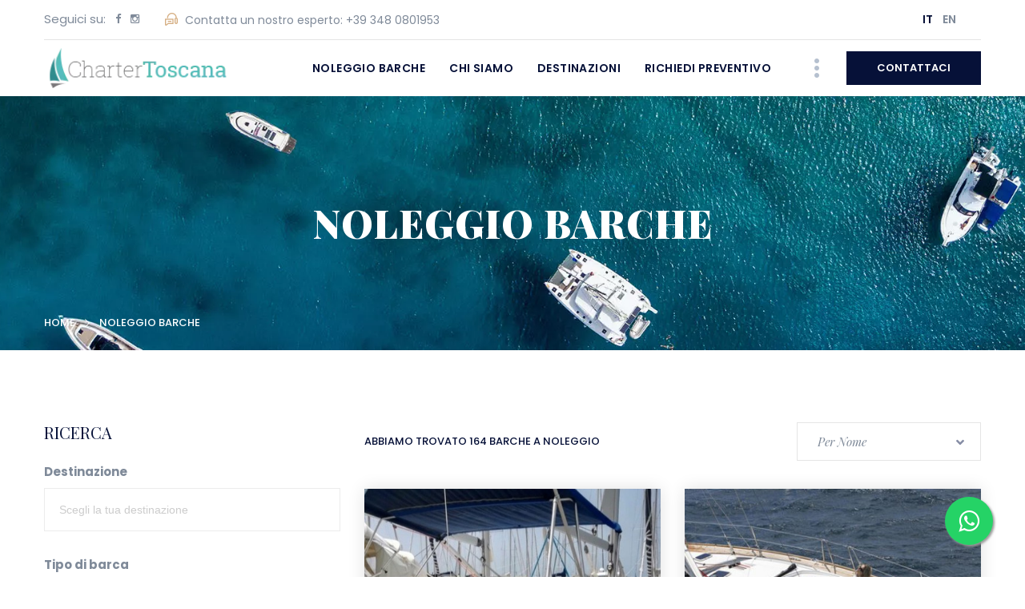

--- FILE ---
content_type: text/html; charset=UTF-8
request_url: https://charter-toscana.com/it/cerca/
body_size: 18521
content:
<!DOCTYPE html>
<!--[if IE 7]>
<html class="ie ie7 no-js" lang="en-US">
<![endif]-->
<!--[if IE 8]>
<html class="ie ie8 no-js" lang="en-US">
<![endif]-->
<!--[if !(IE 7) | !(IE 8)  ]><!-->
<html lang="it">
<head>
	<!-- Basic need -->
	<title>c - Charter Toscana</title>
<meta name="description" content=" . Affitta la tua barca a vela o catamarano con o senza skipper per un'esperienza indimenticabile in Toscana. Preventivo Gratuito!">
<meta name="author" content="AZWebItalia.it">
<link rel="profile" href="#">
<meta charset="UTF-8">
<meta name="Owner" content=" . Affitta la tua barca a vela o catamarano con o senza skipper per un'esperienza indimenticabile in Toscana. Preventivo Gratuito!">
<meta name="Abstract" content=" . Affitta la tua barca a vela o catamarano con o senza skipper per un'esperienza indimenticabile in Toscana. Preventivo Gratuito!">
<meta name="Classification" content="Nautica : noleggio e affitto di barche vela Toscana, catamarani Toscana, caicchi, charter nautico,crociere e vacanze in barca e catamarano in Toscana">
<meta name="Rating" content="Safe For Kids">
<meta name="rating" content="general">
<meta name="audience" content="all">
<meta name="Distribution" content="Global">
<meta name="document-type" content="Public">
<meta name="robots" content="index, follow">
<meta name="googlebot" content="index,follow">
<meta name="identifier-url" content="http://www.charter-toscana.com">
<meta name="page-topic" content=" . Affitta la tua barca a vela o catamarano con o senza skipper per un'esperienza indimenticabile in Toscana. Preventivo Gratuito!">
<meta http-equiv="content-language" content="it" >
<meta name="revisit-after" content="7 DAYS">
<meta name="google-site-verification" content="_3__iMaFZb3-glS_W1FcoPzdnZsu3qXkCDenKkup0Fs" 
	  
	  
<!-- Google Tag Manager -->
<script>(function(w,d,s,l,i){w[l]=w[l]||[];w[l].push({'gtm.start':
new Date().getTime(),event:'gtm.js'});var f=d.getElementsByTagName(s)[0],
j=d.createElement(s),dl=l!='dataLayer'?'&l='+l:'';j.async=true;j.src=
'https://www.googletagmanager.com/gtm.js?id='+i+dl;f.parentNode.insertBefore(j,f);
})(window,document,'script','dataLayer','GTM-NMCQWK8');</script>
<!-- End Google Tag Manager -->	  

<!-- Google tag (gtag.js) --> 
<script async src="https://www.googletagmanager.com/gtag/js?id=AW-767339187"></script> 
<script> 
window.dataLayer = window.dataLayer || []; 
function gtag(){dataLayer.push(arguments);} 
gtag('js', new Date()); 
gtag('config', 'AW-767339187'); 
</script> 

<script src="https://acconsento.click/script.js" id="acconsento-script" data-key="3gNT1hHBHgG5jBovh9TSMuXOL9hr4qfHmLI3GxAB"></script>	<link href="/css/bootstrap.css" rel="stylesheet">
	<link href="/css/style.min.css" rel="stylesheet">

	<!-- Responsive File -->
	<link href="/css/responsive.css" rel="stylesheet">

	<link rel="shortcut icon" href="/images/favicon.png" type="image/x-icon">
	<link rel="icon" href="/images/favicon.png" type="image/x-icon">

	<!-- Responsive Settings -->
	<meta http-equiv="X-UA-Compatible" content="IE=edge">
	<!-- meta name="viewport" content="width=device-width, initial-scale=1.0, maximum-scale=1.0, user-scalable=0" -->
	<meta name="viewport" content="width=device-width, initial-scale=1.0, maximum-scale=5.0, user-scalable=1">
	

	
	
</head>

<body>
	
<div class="page-wrapper">
	<!-- Preloader -->
	
	
	<!-- Main Header -->
    <header class="main-header header-style-three">
        <!-- Header Top -->
		<!-- Header Top -->
        <div class="header-top header-top-three">
            <div class="auto-container">
				<div class="inner clearfix">
                    <div class="top-left clearfix">
                        
                        <div class="social-links">
                            <ul class="clearfix">
								<li>Seguici su:</li>
                                <li><a href="https://www.facebook.com/Sailtheworld.net"><span class="fa fa-facebook-f"></span></a></li>
                                    <li><a href="https://www.instagram.com/sailtheworld_net/"><span class="fa fa-instagram"></span></a></li>
                            </ul>
                        </div>
                    </div>

                    <div class="contact-text">
                        <span class="icon flaticon-assistance"></span>
                        <span class="txt">Contatta un nostro esperto: <a href="tel:00393480801953">+39 348 0801953</a></span>
                    </div>
    
                    <div class="top-right clearfix">
                        <div class="language">
                            <ul class="clearfix">
                                <li class="active"><a href="#">IT</a></li>
                                <li><a href="#">EN</a></li>
                            </ul>
                        </div>
                    </div>
                </div>
            </div>
        </div>
		
        <!-- Header Upper -->
        <div class="header-upper">
            <div class="auto-container">
                <div class="inner clearfix">
                    <!--Logo-->
                    <div class="logo-box">
                        <div class="logo"><a href="/it/"><img src="/images/logo/charter-toscana.com.webp" alt="Noleggio Barche" title="Noleggio Barche"></a></div>
                    </div>
                    <div class="nav-content clearfix">
                        <div class="nav-outer clearfix">
                            <!--Mobile Navigation Toggler-->
                            <div class="mobile-nav-toggler"><span class="icon flaticon-menu-1"></span></div>

                            <!-- Main Menu -->
                            <nav class="main-menu navbar-expand-md navbar-light">
                                <div class="collapse navbar-collapse show clearfix" id="navbarSupportedContent">
									<ul class="navigation clearfix">
										<li class="dropdown"><a href="#">Noleggio Barche</a>
                                            <ul>
											<li><a href="/it/noleggio-barche-a-vela/">Barche a vela</a></li><li><a href="/it/noleggio-barche-a-motore/">Barche a motore</a></li><li><a href="/it/noleggio-catamarani/">Catamarani</a></li><li><a href="/it/noleggio-caicchi/">Caicchi</a></li>                                            </ul>
                                        </li>
											
										<li><a href="/it/azienda.html" class="dropdown-toggle">Chi Siamo</a></li>
										<li><a href="/it/destinazioni.html" class="dropdown-toggle">Destinazioni</a></li>
										
										<li><a href="/it/preventivo.html" class="theme-btn btn-style-one">RICHIEDI PREVENTIVO</a></li>
									</ul>
                                </div>
                            </nav>
                        </div>

                        <!--Search Btn-->
                        

                        <!--Nav Toggler-->
                       <div class="max-nav-toggler">
                            <button class="theme-btn toggle-btn"><span class="flaticon-menu-5"></span></button>
                        </div>

                        <!--Link Box-->
                        <div class="link-box">
                            <a href="/it/preventivo.html" class="theme-btn btn-style-one"><div class="btn-title">CONTATTACI</div></a>
                        </div>

                    </div>
                </div>
            </div>
        </div>
        <!--End Header Upper-->

        <!-- Sticky Header  -->
        <div class="sticky-header">
            <div class="auto-container clearfix">
                <!--Logo-->
                <div class="logo pull-left">
                    <a href="/it/" title=""><img src="/images/logo/charter-toscana.com.webp" alt="" title=""></a>
                </div>
                <!--Right Col-->
                <div class="pull-right clearfix">
                    <!-- Main Menu -->
                    <nav class="main-menu clearfix">
                        <!--Keep This Empty / Menu will come through Javascript-->
                    </nav><!-- Main Menu End-->

                    

                    <!--Book Btn-->
                    <div class="booking-link">
                        <a href="/it/preventivo.html" class="theme-btn btn-style-one"><div class="btn-title">RICHIEDI PREVENTIVO</div></a>
                    </div>
                </div>
            </div>
        </div><!-- End Sticky Menu -->

        <!-- Mobile Menu  -->
        <div class="mobile-menu">
            <div class="menu-backdrop"></div>
            <div class="close-btn"><span class="icon flaticon-targeting-cross"></span></div>
            
            <nav class="menu-box">
                <div class="nav-logo"> <a href="/it/" title=""><img src="/images/logo/charter-toscana.com.webp" alt="" title=""></a></div>
                <div class="menu-outer"><!--Here Menu Will Come Automatically Via Javascript / Same Menu as in Header--></div>
				<!--Social Links-->
				
            </nav>
        </div><!-- End Mobile Menu -->
		
		
		<section class="hidden-bar right-align">
        
        <div class="hidden-bar-closer">
            <button><span class="flaticon-letter-x"></span></button>
        </div>
        
        <!-- Hidden Bar Wrapper -->
        <div class="hidden-bar-wrapper">
            
            <div class="logo">
                <a href="/it/"><img src="/images/logo/charter-toscana.com.webp" alt="Noleggio Barche" title="Noleggio Barche"></a>
            </div>
            <div class="content-box">
                <h3>CONTATTACI</h3>
                <div class="text">Contatta i nostri esperti per ricevere un’assistenza personalizzata pensata per le tue esigenze.</div>
                <a href="/it/preventivo.html" class="theme-btn btn-style-two"><div class="btn-title">RICHIEDI PREVENTIVO</div></a>
            </div>
            <div class="contact-info">
                <h2>Contact Info</h2>
                <ul class="list-style-two">
                    <li><span class="icon fa fa-phone"></span><a href="tel:+390332457112">+39 0332457112</a></li>
                    <li><span class="icon fa fa-whatsapp"></span><a href="tel:+393480801953">+39 3480801953</a></li>
                </ul>
            </div>
        </div><!-- / Hidden Bar Wrapper -->
        
    </section>
		
    </header>
    <!-- End Main Header -->
	
	
<section class="page-banner">
        <div class="image-layer" style="background-image:url(../../images/banner-1.webp);"></div>

        <div class="banner-inner">
            <div class="auto-container">
                <div class="inner-container clearfix">
                    <h1>Noleggio Barche</h1>
                    <div class="page-nav">
                        <ul class="bread-crumb clearfix">
                            <li><a href="/it/">Home</a></li>
                            <li>Noleggio Barche</li>
                        </ul>
                    </div>
                </div>
            </div>
        </div>
    </section>


    <section class="yacht-tours-container">
        <div class="auto-container">                        

            <div class="content-container">
                <div class="row clearfix">
					
					<div class="widgets-side col-lg-4 col-md-6 col-sm-12">
                        <div class="widgets-content">
                            
                            <div class="tour-widget offers-widget">
                                <div class="widget-inner">
                                    <div class="tour-widget-title"><h4>Ricerca</h4></div>

                                    <!-- START | Inventory Sidebar -->
<script src="//code.jquery.com/jquery-3.1.1.min.js"></script>
<script src="//code.jquery.com/ui/1.12.1/jquery-ui.min.js"></script>
<link href="/css/tokenize2.css" rel="stylesheet" />
<script src="/js/tokenize2.js"></script>

<div class="inventory-sidebar" id="inventory-sidebar-boat">
	
	<div class="sidebar-filter">
		<form method="post">
		<div class="select">
			<label class="title">Destinazione</label>
			
						
			
			<select name="destinazione[]" class="tokenize-ph-demo1" multiple>
			
			

			
			

			
			

			<option value="Andora (IT)">Andora (IT)</option>
<option value="Baratti (IT)">Baratti (IT)</option>
<option value="Bastia (FR)">Bastia (FR)</option>
<option value="Bocca di Magra (IT)">Bocca di Magra (IT)</option>
<option value="Cala Bitta (IT)">Cala Bitta (IT)</option>
<option value="Calvi (FR)">Calvi (FR)</option>
<option value="Cantiere Navale Golfo di Mola (IT)">Cantiere Navale Golfo di Mola (IT)</option>
<option value="Chiavari (IT)">Chiavari (IT)</option>
<option value="Circolo Nautico Foce Cecina (IT)">Circolo Nautico Foce Cecina (IT)</option>
<option value="Etrusca (IT)">Etrusca (IT)</option>
<option value="Fiumaretta di Sarzana (IT)">Fiumaretta di Sarzana (IT)</option>
<option value="Genoa (IT)">Genoa (IT)</option>
<option value="La Spezia (IT)">La Spezia (IT)</option>
<option value="Lavagna (IT)">Lavagna (IT)</option>
<option value="Livorno (IT)">Livorno (IT)</option>
<option value="Macinaggio (FR)">Macinaggio (FR)</option>
<option value="Marciana Marina (IT)">Marciana Marina (IT)</option>
<option value="Marina Cala di Medici (IT)">Marina Cala di Medici (IT)</option>
<option value="Marina Cala Galera (IT)">Marina Cala Galera (IT)</option>
<option value="Marina degli Aregai (IT)">Marina degli Aregai (IT)</option>
<option value="Marina del Fezzano (IT)">Marina del Fezzano (IT)</option>
<option value="Marina di Porto Antico (IT)">Marina di Porto Antico (IT)</option>
<option value="Marina di Portovenere (IT)">Marina di Portovenere (IT)</option>
<option value="Marina di San Vincenzo (IT)">Marina di San Vincenzo (IT)</option>
<option value="Marina di Scarlino - Follonica (IT)">Marina di Scarlino - Follonica (IT)</option>
<option value="Piombino (IT)">Piombino (IT)</option>
<option value="Port Toga (FR)">Port Toga (FR)</option>
<option value="Porto Azzurro (IT)">Porto Azzurro (IT)</option>
<option value="Porto di Cecina (IT)">Porto di Cecina (IT)</option>
<option value="Porto di Pisa (IT)">Porto di Pisa (IT)</option>
<option value="Porto Ercole (IT)">Porto Ercole (IT)</option>
<option value="Porto Lotti (IT)">Porto Lotti (IT)</option>
<option value="Porto Mirabello (IT)">Porto Mirabello (IT)</option>
<option value="Portoferraio (IT)">Portoferraio (IT)</option>
<option value="Portofino (IT)">Portofino (IT)</option>
<option value="Portovenere (IT)">Portovenere (IT)</option>
<option value="Punta Ala (IT)">Punta Ala (IT)</option>
<option value="Rio Marina (IT)">Rio Marina (IT)</option>
<option value="Salivoli (IT)">Salivoli (IT)</option>
<option value="San Remo (IT)">San Remo (IT)</option>
<option value="Santa Margherita Ligure (IT)">Santa Margherita Ligure (IT)</option>
<option value="Savona  (IT)">Savona  (IT)</option>
<option value="Scarlino  (IT)">Scarlino  (IT)</option>
<option value="Sestri Levante (IT)">Sestri Levante (IT)</option>
<option value="Talamone Port (IT)">Talamone Port (IT)</option>
<option value="Varazze (IT)">Varazze (IT)</option>
<option value="Viareggio (IT)">Viareggio (IT)</option>

			
			<option value="Capoliveri LI (IT)">Capoliveri LI (IT)</option>
<option value="Castiglioncello (IT)">Castiglioncello (IT)</option>
<option value="Cecina (IT)">Cecina (IT)</option>
<option value="Fezzano di Portovenere / La Spezia (IT)">Fezzano di Portovenere / La Spezia (IT)</option>
<option value="Fiumaretta (IT)">Fiumaretta (IT)</option>
<option value="Genova (IT)">Genova (IT)</option>
<option value="Marina di Pisa (IT)">Marina di Pisa (IT)</option>
<option value="Puntone (IT)">Puntone (IT)</option>
<option value="Puntone - Follonica (IT)">Puntone - Follonica (IT)</option>
<option value="San Vincenzo (IT)">San Vincenzo (IT)</option>
<option value="Santo Stefano Al Mare (IT)">Santo Stefano Al Mare (IT)</option>
<option value="Savona (IT)">Savona (IT)</option>
<option value="Scarlino - Puntone (IT)">Scarlino - Puntone (IT)</option>
<option value="Talamone (IT)">Talamone (IT)</option>
		
			
			</select>
			
						
		</div>
		
		<div class="select">
			<label class="title">Tipo di barca</label>
		<label class="custom-checkbox block">Barca a Vela <input type="checkbox" name="tipologia[]" value="1" ><span class="checkmark"></span></label>
			<label class="custom-checkbox block">Barca a Motore <input type="checkbox" name="tipologia[]" value="2" ><span class="checkmark"></span></label>
			<label class="custom-checkbox block">Catamarano <input type="checkbox" name="tipologia[]" value="3" ><span class="checkmark"></span></label>
			<label class="custom-checkbox block">Caicco <input type="checkbox" name="tipologia[]" value="4" ><span class="checkmark"></span></label>
			</div>
		
		



		
		<div class="select">
			<label class="title">Cabine</label>
				<label class="custom-checkbox block">1 cabina <input type="checkbox" name="cabine[]" value="1" ><span class="checkmark"></span></label>
				<label class="custom-checkbox block">2 cabine <input type="checkbox" name="cabine[]" value="2" ><span class="checkmark"></span></label>
				<label class="custom-checkbox block">3 cabine <input type="checkbox" name="cabine[]" value="3" ><span class="checkmark"></span></label>
				<label class="custom-checkbox block">4 cabine <input type="checkbox" name="cabine[]" value="4" ><span class="checkmark"></span></label>
				<label class="custom-checkbox block">5 cabine <input type="checkbox" name="cabine[]" value="5" ><span class="checkmark"></span></label>
				<label class="custom-checkbox block">6+ cabine <input type="checkbox" name="cabine[]" value="6" ><span class="checkmark"></span></label>
		</div>
		
		<div class="select">
			<label class="title">Bagni</label>
			<label class="custom-checkbox block">1 bagno <input type="checkbox" name="bagni[]" value="1" /><span class="checkmark"></span></label>
			<label class="custom-checkbox block">2 bagni <input type="checkbox" name="bagni[]" value="2" /><span class="checkmark"></span></label>
			<label class="custom-checkbox block">3 bagni <input type="checkbox" name="bagni[]" value="3" /><span class="checkmark"></span></label>
			<label class="custom-checkbox block">4 bagni <input type="checkbox" name="bagni[]" value="4" /><span class="checkmark"></span></label>
			<label class="custom-checkbox block">5 bagni <input type="checkbox" name="bagni[]" value="5" /><span class="checkmark"></span></label>
			<label class="custom-checkbox block">6+ bagni <input type="checkbox" name="bagni[]" value="6" /><span class="checkmark"></span></label>
		</div>

		<div class="select">
			<label class="title">Marca / Modello</label>
			<select name="modello[]" class="tokenize-sample-demo1" multiple>
			<option value="Abacus 70">Abacus 70</option>
<option value="Absolute 52 FLY">Absolute 52 FLY</option>
<option value="Adagio Europa 51.5">Adagio Europa 51.5</option>
<option value="Adria 1002">Adria 1002</option>
<option value="Adria 1002V">Adria 1002V</option>
<option value="Adria 28 Luxus">Adria 28 Luxus</option>
<option value="Adria Vektor 1002">Adria Vektor 1002</option>
<option value="Adriana 36">Adriana 36</option>
<option value="ADRIANA 44">ADRIANA 44</option>
<option value="AGA Marine Spirit 640">AGA Marine Spirit 640</option>
<option value="Aicon 56">Aicon 56</option>
<option value="Aicon 56 S Fly">Aicon 56 S Fly</option>
<option value="Aicon 64 Fly">Aicon 64 Fly</option>
<option value="Aicon 75">Aicon 75</option>
<option value="Alena 48">Alena 48</option>
<option value="Alena 56">Alena 56</option>
<option value="Alfa 51">Alfa 51</option>
<option value="Allures 45">Allures 45</option>
<option value="Amel Maramu">Amel Maramu</option>
<option value="Amel Supermaramu">Amel Supermaramu</option>
<option value="Antares 10.80">Antares 10.80</option>
<option value="Antares 13.80">Antares 13.80</option>
<option value="Antares 30 Fly">Antares 30 Fly</option>
<option value="Antares 36">Antares 36</option>
<option value="Antares 42">Antares 42</option>
<option value="Archambault 35">Archambault 35</option>
<option value="Athena 38">Athena 38</option>
<option value="Athena 44">Athena 44</option>
<option value="Atlantic 37">Atlantic 37</option>
<option value="Atlantic 49[G]">Atlantic 49[G]</option>
<option value="Atlantic 61">Atlantic 61</option>
<option value="Atlantic 655 Sun Cruiser">Atlantic 655 Sun Cruiser</option>
<option value="Avor 690">Avor 690</option>
<option value="Azimut 43">Azimut 43</option>
<option value="Azimut 43 Flybridge">Azimut 43 Flybridge</option>
<option value="Azimut 46">Azimut 46</option>
<option value="Azimut 47 Fly">Azimut 47 Fly</option>
<option value="Azimut 55">Azimut 55</option>
<option value="Azimut 55 S">Azimut 55 S</option>
<option value="Azimut 58">Azimut 58</option>
<option value="Azimut 72">Azimut 72</option>
<option value="Azimut Atlantis 34">Azimut Atlantis 34</option>
<option value="Azimut Atlantis 54">Azimut Atlantis 54</option>
<option value="Azuree 41">Azuree 41</option>
<option value="Azuree 46">Azuree 46</option>
<option value="Bahia 46">Bahia 46</option>
<option value="Bali 4.0">Bali 4.0</option>
<option value="Bali 4.1">Bali 4.1</option>
<option value="Bali 4.3">Bali 4.3</option>
<option value="Bali 4.3 ov">Bali 4.3 ov</option>
<option value="Bali 4.5">Bali 4.5</option>
<option value="Bat 745 FB">Bat 745 FB</option>
<option value="Bavaria  46 Cruiser">Bavaria  46 Cruiser</option>
<option value="Bavaria  Cruiser 40">Bavaria  Cruiser 40</option>
<option value="Bavaria  Cruiser 51">Bavaria  Cruiser 51</option>
<option value="Bavaria 27 sport">Bavaria 27 sport</option>
<option value="Bavaria 29 sport">Bavaria 29 sport</option>
<option value="Bavaria 30 C">Bavaria 30 C</option>
<option value="Bavaria 30 Cruiser">Bavaria 30 Cruiser</option>
<option value="Bavaria 31">Bavaria 31</option>
<option value="Bavaria 31 Cruiser">Bavaria 31 Cruiser</option>
<option value="Bavaria 32">Bavaria 32</option>
<option value="Bavaria 32 Cruiser">Bavaria 32 Cruiser</option>
<option value="Bavaria 32 Sport">Bavaria 32 Sport</option>
<option value="Bavaria 33">Bavaria 33</option>
<option value="Bavaria 33 C">Bavaria 33 C</option>
<option value="Bavaria 33 Cruiser">Bavaria 33 Cruiser</option>
<option value="Bavaria 34">Bavaria 34</option>
<option value="Bavaria 34 C">Bavaria 34 C</option>
<option value="Bavaria 34 Cruiser">Bavaria 34 Cruiser</option>
<option value="Bavaria 34 Sport">Bavaria 34 Sport</option>
<option value="Bavaria 35">Bavaria 35</option>
<option value="Bavaria 35 C">Bavaria 35 C</option>
<option value="Bavaria 35 Cruiser">Bavaria 35 Cruiser</option>
<option value="Bavaria 35 Holiday">Bavaria 35 Holiday</option>
<option value="Bavaria 35 Match">Bavaria 35 Match</option>
<option value="Bavaria 36">Bavaria 36</option>
<option value="Bavaria 36 Cruiser">Bavaria 36 Cruiser</option>
<option value="Bavaria 36 Holiday">Bavaria 36 Holiday</option>
<option value="Bavaria 37">Bavaria 37</option>
<option value="Bavaria 37  version">Bavaria 37  version</option>
<option value="Bavaria 37 C">Bavaria 37 C</option>
<option value="Bavaria 37 Cruiser">Bavaria 37 Cruiser</option>
<option value="Bavaria 38">Bavaria 38</option>
<option value="Bavaria 38 C">Bavaria 38 C</option>
<option value="Bavaria 38 Cruiser">Bavaria 38 Cruiser</option>
<option value="Bavaria 38 Match">Bavaria 38 Match</option>
<option value="Bavaria 38 Sport">Bavaria 38 Sport</option>
<option value="Bavaria 38H">Bavaria 38H</option>
<option value="Bavaria 39">Bavaria 39</option>
<option value="Bavaria 39 Cruiser">Bavaria 39 Cruiser</option>
<option value="Bavaria 40">Bavaria 40</option>
<option value="Bavaria 40 C">Bavaria 40 C</option>
<option value="Bavaria 40 Cr sport">Bavaria 40 Cr sport</option>
<option value="Bavaria 40 Cruiser">Bavaria 40 Cruiser</option>
<option value="Bavaria 40 Cruiser S">Bavaria 40 Cruiser S</option>
<option value="Bavaria 40 Cruiser.">Bavaria 40 Cruiser.</option>
<option value="Bavaria 40 Cruiser..">Bavaria 40 Cruiser..</option>
<option value="Bavaria 40 Vision">Bavaria 40 Vision</option>
<option value="Bavaria 400 Coupe">Bavaria 400 Coupe</option>
<option value="Bavaria 41">Bavaria 41</option>
<option value="Bavaria 41 Cruiser">Bavaria 41 Cruiser</option>
<option value="Bavaria 41 Exclusive">Bavaria 41 Exclusive</option>
<option value="Bavaria 41 Holiday MU 13">Bavaria 41 Holiday MU 13</option>
<option value="Bavaria 42">Bavaria 42</option>
<option value="Bavaria 42 C">Bavaria 42 C</option>
<option value="Bavaria 42 Cruiser">Bavaria 42 Cruiser</option>
<option value="Bavaria 42 Match">Bavaria 42 Match</option>
<option value="Bavaria 42 Sport">Bavaria 42 Sport</option>
<option value="Bavaria 43">Bavaria 43</option>
<option value="Bavaria 43 C">Bavaria 43 C</option>
<option value="Bavaria 43 Cruiser">Bavaria 43 Cruiser</option>
<option value="Bavaria 43 HT Sport">Bavaria 43 HT Sport</option>
<option value="Bavaria 44">Bavaria 44</option>
<option value="Bavaria 44 Cruiser">Bavaria 44 Cruiser</option>
<option value="Bavaria 44 Vision">Bavaria 44 Vision</option>
<option value="Bavaria 45">Bavaria 45</option>
<option value="Bavaria 45 Cruiser">Bavaria 45 Cruiser</option>
<option value="Bavaria 46">Bavaria 46</option>
<option value="Bavaria 46  '06">Bavaria 46  '06</option>
<option value="Bavaria 46 C">Bavaria 46 C</option>
<option value="Bavaria 46 C.">Bavaria 46 C.</option>
<option value="Bavaria 46 Cr">Bavaria 46 Cr</option>
<option value="Bavaria 46 Cruiser">Bavaria 46 Cruiser</option>
<option value="Bavaria 46 Holiday">Bavaria 46 Holiday</option>
<option value="Bavaria 47">Bavaria 47</option>
<option value="Bavaria 47 C">Bavaria 47 C</option>
<option value="Bavaria 47 Cruiser">Bavaria 47 Cruiser</option>
<option value="Bavaria 49">Bavaria 49</option>
<option value="Bavaria 49 Cruiser">Bavaria 49 Cruiser</option>
<option value="Bavaria 50">Bavaria 50</option>
<option value="Bavaria 50  '06">Bavaria 50  '06</option>
<option value="Bavaria 50 C">Bavaria 50 C</option>
<option value="Bavaria 50 Cr">Bavaria 50 Cr</option>
<option value="Bavaria 50 Cruiser">Bavaria 50 Cruiser</option>
<option value="Bavaria 51">Bavaria 51</option>
<option value="Bavaria 51 C">Bavaria 51 C</option>
<option value="Bavaria 51 Cruiser">Bavaria 51 Cruiser</option>
<option value="Bavaria 55">Bavaria 55</option>
<option value="Bavaria 55 Cruiser">Bavaria 55 Cruiser</option>
<option value="Bavaria 56">Bavaria 56</option>
<option value="Bavaria C 33">Bavaria C 33</option>
<option value="Bavaria C 34">Bavaria C 34</option>
<option value="Bavaria C 37">Bavaria C 37</option>
<option value="Bavaria C 40">Bavaria C 40</option>
<option value="Bavaria C 41">Bavaria C 41</option>
<option value="Bavaria C 46">Bavaria C 46</option>
<option value="Bavaria C45">Bavaria C45</option>
<option value="Bavaria C57">Bavaria C57</option>
<option value="Bavaria Cr 34">Bavaria Cr 34</option>
<option value="Bavaria Cr 37">Bavaria Cr 37</option>
<option value="Bavaria Cr 41">Bavaria Cr 41</option>
<option value="Bavaria Cr 46">Bavaria Cr 46</option>
<option value="Bavaria Cr. 46 Style">Bavaria Cr. 46 Style</option>
<option value="Bavaria Cruiser 32">Bavaria Cruiser 32</option>
<option value="Bavaria Cruiser 33">Bavaria Cruiser 33</option>
<option value="Bavaria Cruiser 34">Bavaria Cruiser 34</option>
<option value="Bavaria Cruiser 36">Bavaria Cruiser 36</option>
<option value="Bavaria Cruiser 37">Bavaria Cruiser 37</option>
<option value="Bavaria Cruiser 40">Bavaria Cruiser 40</option>
<option value="Bavaria Cruiser 40S">Bavaria Cruiser 40S</option>
<option value="Bavaria Cruiser 41">Bavaria Cruiser 41</option>
<option value="Bavaria Cruiser 41S">Bavaria Cruiser 41S</option>
<option value="Bavaria Cruiser 45">Bavaria Cruiser 45</option>
<option value="Bavaria Cruiser 46">Bavaria Cruiser 46</option>
<option value="Bavaria Cruiser 46 Style">Bavaria Cruiser 46 Style</option>
<option value="Bavaria Cruiser 50">Bavaria Cruiser 50</option>
<option value="Bavaria Cruiser 51">Bavaria Cruiser 51</option>
<option value="Bavaria Cruiser 55">Bavaria Cruiser 55</option>
<option value="Bavaria Cruiser 56">Bavaria Cruiser 56</option>
<option value="Bavaria Cruiser 57">Bavaria Cruiser 57</option>
<option value="Bavaria Cruiser37">Bavaria Cruiser37</option>
<option value="Bavaria Cruiser41">Bavaria Cruiser41</option>
<option value="Bavaria Cruiser46">Bavaria Cruiser46</option>
<option value="Bavaria Cruiser51">Bavaria Cruiser51</option>
<option value="Bavaria E40 Fly">Bavaria E40 Fly</option>
<option value="Bavaria E40 Sedan">Bavaria E40 Sedan</option>
<option value="Bavaria R40 Fly">Bavaria R40 Fly</option>
<option value="Bavaria S30">Bavaria S30</option>
<option value="Bavaria S36 Coupe">Bavaria S36 Coupe</option>
<option value="Bavaria S40 OPEN">Bavaria S40 OPEN</option>
<option value="Bavaria Sport 32">Bavaria Sport 32</option>
<option value="Bavaria Sport S45 HT">Bavaria Sport S45 HT</option>
<option value="Bavaria Vision 42">Bavaria Vision 42</option>
<option value="Bavaria Vision 46">Bavaria Vision 46</option>
<option value="Bavaria Vision 46 's Version">Bavaria Vision 46 's Version</option>
<option value="Bavaria Yacht 38 Sport">Bavaria Yacht 38 Sport</option>
<option value="Bayliner 3288">Bayliner 3288</option>
<option value="Bayliner 3888">Bayliner 3888</option>
<option value="bbbbb">bbbbb</option>
<option value="Belize 43">Belize 43</option>
<option value="Benetau Cyclades 43,4">Benetau Cyclades 43,4</option>
<option value="Beneteau">Beneteau</option>
<option value="Beneteau 25 Platu">Beneteau 25 Platu</option>
<option value="Beneteau 321">Beneteau 321</option>
<option value="Beneteau 331">Beneteau 331</option>
<option value="Beneteau 331 Master">Beneteau 331 Master</option>
<option value="Beneteau 34 Flyer">Beneteau 34 Flyer</option>
<option value="Beneteau 37">Beneteau 37</option>
<option value="Beneteau 40">Beneteau 40</option>
<option value="Beneteau 43">Beneteau 43</option>
<option value="Beneteau 43.3">Beneteau 43.3</option>
<option value="Beneteau 43.4">Beneteau 43.4</option>
<option value="Beneteau 445">Beneteau 445</option>
<option value="Beneteau 46">Beneteau 46</option>
<option value="Beneteau 473">Beneteau 473</option>
<option value="Beneteau 50">Beneteau 50</option>
<option value="Beneteau 57">Beneteau 57</option>
<option value="Beneteau 62">Beneteau 62</option>
<option value="Beneteau Antares 10.80">Beneteau Antares 10.80</option>
<option value="Beneteau antares 36">Beneteau antares 36</option>
<option value="Beneteau Clipper 42.3">Beneteau Clipper 42.3</option>
<option value="Beneteau Cyclades 39.3">Beneteau Cyclades 39.3</option>
<option value="Beneteau Cyclades 43">Beneteau Cyclades 43</option>
<option value="Beneteau Cyclades 43.3">Beneteau Cyclades 43.3</option>
<option value="Beneteau Cyclades 43.4">Beneteau Cyclades 43.4</option>
<option value="Beneteau Cyclades 43.4MAL">Beneteau Cyclades 43.4MAL</option>
<option value="Beneteau Cyclades 50.4">Beneteau Cyclades 50.4</option>
<option value="Beneteau Cyclades 50.5">Beneteau Cyclades 50.5</option>
<option value="Beneteau First 21.7">Beneteau First 21.7</option>
<option value="Beneteau First 35">Beneteau First 35</option>
<option value="Beneteau First 40.7">Beneteau First 40.7</option>
<option value="Beneteau First 45">Beneteau First 45</option>
<option value="Beneteau First 47.7">Beneteau First 47.7</option>
<option value="Beneteau Flyer GT 34">Beneteau Flyer GT 34</option>
<option value="Beneteau Monte Carlo 37">Beneteau Monte Carlo 37</option>
<option value="Beneteau Oceanis 323">Beneteau Oceanis 323</option>
<option value="Beneteau Oceanis 331 Clipper">Beneteau Oceanis 331 Clipper</option>
<option value="Beneteau Oceanis 35">Beneteau Oceanis 35</option>
<option value="Beneteau Oceanis 37">Beneteau Oceanis 37</option>
<option value="Beneteau Oceanis 38">Beneteau Oceanis 38</option>
<option value="Beneteau Oceanis 38.1">Beneteau Oceanis 38.1</option>
<option value="Beneteau Oceanis 40">Beneteau Oceanis 40</option>
<option value="Beneteau Oceanis 41">Beneteau Oceanis 41</option>
<option value="Beneteau Oceanis 43">Beneteau Oceanis 43</option>
<option value="Beneteau Oceanis 46">Beneteau Oceanis 46</option>
<option value="Beneteau Oceanis 48">Beneteau Oceanis 48</option>
<option value="Beneteau Oceanis 50">Beneteau Oceanis 50</option>
<option value="Beneteau Oceanis 500">Beneteau Oceanis 500</option>
<option value="Beneteau Oceanis 523">Beneteau Oceanis 523</option>
<option value="Beneteau Oceanis 55">Beneteau Oceanis 55</option>
<option value="Beneteau Oceanis 62">Beneteau Oceanis 62</option>
<option value="Beneteau S. Trawler 42">Beneteau S. Trawler 42</option>
<option value="Beneteau Sense 55">Beneteau Sense 55</option>
<option value="Beneteau Trawler 42">Beneteau Trawler 42</option>
<option value="BENETTI CLASSIC 37m">BENETTI CLASSIC 37m</option>
<option value="Brig EaGrand Largee 645">Brig EaGrand Largee 645</option>
<option value="Brig EaGrand Largee 650">Brig EaGrand Largee 650</option>
<option value="Broom 35 Coupe">Broom 35 Coupe</option>
<option value="BSC 65">BSC 65</option>
<option value="BSC 70">BSC 70</option>
<option value="BSC 75">BSC 75</option>
<option value="Cap Camarat 695 WA">Cap Camarat 695 WA</option>
<option value="Capelli 21">Capelli 21</option>
<option value="Catalina 27">Catalina 27</option>
<option value="Catalina 30">Catalina 30</option>
<option value="Catalina 320">Catalina 320</option>
<option value="Catalina 350">Catalina 350</option>
<option value="Catalina 36">Catalina 36</option>
<option value="Catana 41">Catana 41</option>
<option value="Catana 42">Catana 42</option>
<option value="Catana 47">Catana 47</option>
<option value="Catana 47 Carbon">Catana 47 Carbon</option>
<option value="Catana 50">Catana 50</option>
<option value="Catana 55">Catana 55</option>
<option value="Catlante 600">Catlante 600</option>
<option value="Chaparral 19 H2O Sport">Chaparral 19 H2O Sport</option>
<option value="Chaparral 257 SSX">Chaparral 257 SSX</option>
<option value="Chaparral 327 SSX">Chaparral 327 SSX</option>
<option value="Chaparral Vortex 223 VRX">Chaparral Vortex 223 VRX</option>
<option value="Classic Luxury Cruiser">Classic Luxury Cruiser</option>
<option value="Cobra 41">Cobra 41</option>
<option value="Cocktail Creole 18">Cocktail Creole 18</option>
<option value="Comar Genesi 43">Comar Genesi 43</option>
<option value="Comet 41s">Comet 41s</option>
<option value="Comet 45S">Comet 45S</option>
<option value="Comet 52 RS">Comet 52 RS</option>
<option value="Courier 970 Prestige">Courier 970 Prestige</option>
<option value="Cranchi Atlantique 40 Fly">Cranchi Atlantique 40 Fly</option>
<option value="Cranchi Atlantique 50">Cranchi Atlantique 50</option>
<option value="Cranchi CSL 27">Cranchi CSL 27</option>
<option value="Cranchi E 52 F Evoluzione">Cranchi E 52 F Evoluzione</option>
<option value="Cranchi M44 HT">Cranchi M44 HT</option>
<option value="Cranchi Mediterranee 50">Cranchi Mediterranee 50</option>
<option value="Cranchi Mediterranee 50 HT">Cranchi Mediterranee 50 HT</option>
<option value="Cranchi Smeraldo 37">Cranchi Smeraldo 37</option>
<option value="Cranchi Z35">Cranchi Z35</option>
<option value="Cruiser 1090">Cruiser 1090</option>
<option value="Cumberland 46">Cumberland 46</option>
<option value="Cumberland 47LC">Cumberland 47LC</option>
<option value="Custom">Custom</option>
<option value="Cyclades 39">Cyclades 39</option>
<option value="Cyclades 39.3">Cyclades 39.3</option>
<option value="Cyclades 393">Cyclades 393</option>
<option value="Cyclades 43.3">Cyclades 43.3</option>
<option value="Cyclades 43.4">Cyclades 43.4</option>
<option value="Cyclades 43.4.">Cyclades 43.4.</option>
<option value="Cyclades 434">Cyclades 434</option>
<option value="Cyclades 50.4">Cyclades 50.4</option>
<option value="Cyclades 50.5">Cyclades 50.5</option>
<option value="D&D Kufner 54.1">D&D Kufner 54.1</option>
<option value="D&D Kufner 54.2">D&D Kufner 54.2</option>
<option value="Damor 900 FURIA">Damor 900 FURIA</option>
<option value="Damor 980 Fjera">Damor 980 Fjera</option>
<option value="Dehler 32">Dehler 32</option>
<option value="Dehler 34">Dehler 34</option>
<option value="Dehler 38">Dehler 38</option>
<option value="Dehler Varianta 37">Dehler Varianta 37</option>
<option value="Dehler Varianta 44">Dehler Varianta 44</option>
<option value="Delphia 1050 Escape">Delphia 1050 Escape</option>
<option value="Delphia 29 DI">Delphia 29 DI</option>
<option value="Delphia 31">Delphia 31</option>
<option value="Delphia 37">Delphia 37</option>
<option value="Delphia 37.3">Delphia 37.3</option>
<option value="Delphia 40">Delphia 40</option>
<option value="Delphia 47">Delphia 47</option>
<option value="Django 770">Django 770</option>
<option value="Doqueve 70">Doqueve 70</option>
<option value="Dufour 310">Dufour 310</option>
<option value="Dufour 310 Grand Large">Dufour 310 Grand Large</option>
<option value="Dufour 325">Dufour 325</option>
<option value="Dufour 325 Grand Large">Dufour 325 Grand Large</option>
<option value="Dufour 335 Grand Large">Dufour 335 Grand Large</option>
<option value="Dufour 34">Dufour 34</option>
<option value="Dufour 34 Ev">Dufour 34 Ev</option>
<option value="Dufour 34 Performance">Dufour 34 Performance</option>
<option value="Dufour 34 Q">Dufour 34 Q</option>
<option value="Dufour 350">Dufour 350</option>
<option value="Dufour 350 Grand Large">Dufour 350 Grand Large</option>
<option value="Dufour 36 Classic">Dufour 36 Classic</option>
<option value="Dufour 360 Grand Large">Dufour 360 Grand Large</option>
<option value="Dufour 365">Dufour 365</option>
<option value="Dufour 365 Grand Large">Dufour 365 Grand Large</option>
<option value="Dufour 375">Dufour 375</option>
<option value="Dufour 375 Grand Large">Dufour 375 Grand Large</option>
<option value="Dufour 380">Dufour 380</option>
<option value="Dufour 380 Grand Large">Dufour 380 Grand Large</option>
<option value="Dufour 382">Dufour 382</option>
<option value="Dufour 382 Grand Large">Dufour 382 Grand Large</option>
<option value="Dufour 382 Grand Large Notus 2016">Dufour 382 Grand Large Notus 2016</option>
<option value="Dufour 382 Grand Large Shira">Dufour 382 Grand Large Shira</option>
<option value="Dufour 385">Dufour 385</option>
<option value="Dufour 385 Grand Large">Dufour 385 Grand Large</option>
<option value="Dufour 390 Grand Large">Dufour 390 Grand Large</option>
<option value="Dufour 40">Dufour 40</option>
<option value="Dufour 40 Performance">Dufour 40 Performance</option>
<option value="Dufour 405">Dufour 405</option>
<option value="Dufour 405 BM">Dufour 405 BM</option>
<option value="Dufour 405 Grand Large">Dufour 405 Grand Large</option>
<option value="Dufour 405 RM">Dufour 405 RM</option>
<option value="Dufour 40E Performance">Dufour 40E Performance</option>
<option value="Dufour 410">Dufour 410</option>
<option value="Dufour 410 Grand Large">Dufour 410 Grand Large</option>
<option value="Dufour 412">Dufour 412</option>
<option value="Dufour 412 Grand Large">Dufour 412 Grand Large</option>
<option value="Dufour 412 Liberty">Dufour 412 Liberty</option>
<option value="Dufour 425">Dufour 425</option>
<option value="Dufour 425 Grand Large">Dufour 425 Grand Large</option>
<option value="Dufour 44">Dufour 44</option>
<option value="Dufour 44 Performance">Dufour 44 Performance</option>
<option value="Dufour 445">Dufour 445</option>
<option value="Dufour 445 Grand Large">Dufour 445 Grand Large</option>
<option value="Dufour 450">Dufour 450</option>
<option value="Dufour 450  version">Dufour 450  version</option>
<option value="Dufour 450 Grand Large">Dufour 450 Grand Large</option>
<option value="Dufour 454 Classic">Dufour 454 Classic</option>
<option value="Dufour 455">Dufour 455</option>
<option value="Dufour 455 BM">Dufour 455 BM</option>
<option value="Dufour 455 Grand Large">Dufour 455 Grand Large</option>
<option value="Dufour 45E">Dufour 45E</option>
<option value="Dufour 460">Dufour 460</option>
<option value="Dufour 460 3 cab">Dufour 460 3 cab</option>
<option value="Dufour 460 Grand Large">Dufour 460 Grand Large</option>
<option value="Dufour 48">Dufour 48</option>
<option value="Dufour 485 Grand Large">Dufour 485 Grand Large</option>
<option value="Dufour 50">Dufour 50</option>
<option value="Dufour 500 Grand Large">Dufour 500 Grand Large</option>
<option value="Dufour 512 Grand Large">Dufour 512 Grand Large</option>
<option value="Dufour 520 Grand Large">Dufour 520 Grand Large</option>
<option value="Dufour 525 Grand Large">Dufour 525 Grand Large</option>
<option value="Dufour 56">Dufour 56</option>
<option value="Dufour 56 Exclusive">Dufour 56 Exclusive</option>
<option value="Dufour 560">Dufour 560</option>
<option value="Dufour 560 Grand Large">Dufour 560 Grand Large</option>
<option value="Dufour 63 Exclusive">Dufour 63 Exclusive</option>
<option value="Dufour Atoll 6">Dufour Atoll 6</option>
<option value="Dufour Gib Sea 41">Dufour Gib Sea 41</option>
<option value="Dufour Gib Sea 43">Dufour Gib Sea 43</option>
<option value="Dufour Gib Sea 51">Dufour Gib Sea 51</option>
<option value="Dufour Grand Large 380">Dufour Grand Large 380</option>
<option value="Dufour Grand Large 382">Dufour Grand Large 382</option>
<option value="Dynamique 62">Dynamique 62</option>
<option value="EDEL 33">EDEL 33</option>
<option value="Elan 210">Elan 210</option>
<option value="Elan 31 Performance">Elan 31 Performance</option>
<option value="Elan 310 Performance">Elan 310 Performance</option>
<option value="Elan 333">Elan 333</option>
<option value="Elan 340">Elan 340</option>
<option value="Elan 344">Elan 344</option>
<option value="Elan 344 Impression">Elan 344 Impression</option>
<option value="Elan 35 Impression">Elan 35 Impression</option>
<option value="Elan 350">Elan 350</option>
<option value="Elan 354 Impression">Elan 354 Impression</option>
<option value="Elan 36">Elan 36</option>
<option value="Elan 37">Elan 37</option>
<option value="Elan 38">Elan 38</option>
<option value="Elan 384">Elan 384</option>
<option value="Elan 384 Impression">Elan 384 Impression</option>
<option value="Elan 394 Impression">Elan 394 Impression</option>
<option value="Elan 40">Elan 40</option>
<option value="Elan 40 Impression">Elan 40 Impression</option>
<option value="Elan 410">Elan 410</option>
<option value="Elan 410 performance">Elan 410 performance</option>
<option value="Elan 431">Elan 431</option>
<option value="Elan 434">Elan 434</option>
<option value="Elan 434 Impression">Elan 434 Impression</option>
<option value="Elan 444 Impression">Elan 444 Impression</option>
<option value="Elan 45">Elan 45</option>
<option value="Elan 45 Impression">Elan 45 Impression</option>
<option value="Elan 45 Impression.">Elan 45 Impression.</option>
<option value="Elan 450">Elan 450</option>
<option value="Elan 450 Performance">Elan 450 Performance</option>
<option value="Elan 494 4+1 LUX">Elan 494 4+1 LUX</option>
<option value="Elan 494 Impression">Elan 494 Impression</option>
<option value="Elan 50 Impression">Elan 50 Impression</option>
<option value="Elan 514 Impression">Elan 514 Impression</option>
<option value="Elan E4">Elan E4</option>
<option value="Elan Immpression 514">Elan Immpression 514</option>
<option value="Elan Impression 40">Elan Impression 40</option>
<option value="Elan Impression 45">Elan Impression 45</option>
<option value="Elan Impression 50">Elan Impression 50</option>
<option value="Elan Performance 37">Elan Performance 37</option>
<option value="EMINENCE 40">EMINENCE 40</option>
<option value="Eolo 650">Eolo 650</option>
<option value="EOS 54">EOS 54</option>
<option value="EuroClassic 129">EuroClassic 129</option>
<option value="EuroClassic 135">EuroClassic 135</option>
<option value="EuroClassic 139">EuroClassic 139</option>
<option value="EuroClassic 139GC">EuroClassic 139GC</option>
<option value="EuroClassic 149">EuroClassic 149</option>
<option value="Faeton Moraga 1040 Hard Top">Faeton Moraga 1040 Hard Top</option>
<option value="Fairline 65 Squadron">Fairline 65 Squadron</option>
<option value="Fairline Phantom 40">Fairline Phantom 40</option>
<option value="Fairline Phantom 50">Fairline Phantom 50</option>
<option value="Fairline Squadron 50">Fairline Squadron 50</option>
<option value="Fairline Squadron 58">Fairline Squadron 58</option>
<option value="Fairline Squadron 59">Fairline Squadron 59</option>
<option value="Fairline Targa 48">Fairline Targa 48</option>
<option value="Fairline Targa 52 GT">Fairline Targa 52 GT</option>
<option value="Fairline Targa 62">Fairline Targa 62</option>
<option value="Fairway 36">Fairway 36</option>
<option value="Feeling 32">Feeling 32</option>
<option value="Feeling 36">Feeling 36</option>
<option value="Feeling 39">Feeling 39</option>
<option value="Feeling 44">Feeling 44</option>
<option value="Feeling Kirie 39">Feeling Kirie 39</option>
<option value="Ferreti 680">Ferreti 680</option>
<option value="Ferretti 460">Ferretti 460</option>
<option value="Ferretti 52">Ferretti 52</option>
<option value="Finnmaster T8">Finnmaster T8</option>
<option value="First 211">First 211</option>
<option value="First 25 S">First 25 S</option>
<option value="First 25.7 QR">First 25.7 QR</option>
<option value="First 25.7 Quill">First 25.7 Quill</option>
<option value="First 265">First 265</option>
<option value="First 30">First 30</option>
<option value="First 31.7">First 31.7</option>
<option value="First 33.7">First 33.7</option>
<option value="First 35">First 35</option>
<option value="First 36,7">First 36,7</option>
<option value="First 36.7">First 36.7</option>
<option value="First 40">First 40</option>
<option value="First 40.7">First 40.7</option>
<option value="First 41S5">First 41S5</option>
<option value="First 44.7">First 44.7</option>
<option value="First 45 F5">First 45 F5</option>
<option value="First 47.7">First 47.7</option>
<option value="First 50">First 50</option>
<option value="Fjord 36 Open">Fjord 36 Open</option>
<option value="Fortiter">Fortiter</option>
<option value="Fortuna 730 MU 13">Fortuna 730 MU 13</option>
<option value="Fountain Pajot 39">Fountain Pajot 39</option>
<option value="Fountain Pajot Saba 50">Fountain Pajot Saba 50</option>
<option value="Fountaine Pajot 47 SAONA">Fountaine Pajot 47 SAONA</option>
<option value="Fountaine Pajot Bahia 46">Fountaine Pajot Bahia 46</option>
<option value="Fountaine Pajot Belize 43">Fountaine Pajot Belize 43</option>
<option value="Fountaine Pajot Lavezzi 40">Fountaine Pajot Lavezzi 40</option>
<option value="Fountaine Pajot Lucia 40">Fountaine Pajot Lucia 40</option>
<option value="Fountaine Pajot MY 37">Fountaine Pajot MY 37</option>
<option value="Fountaine Pajot MY 37[G]">Fountaine Pajot MY 37[G]</option>
<option value="Fountaine Pajot MY 44">Fountaine Pajot MY 44</option>
<option value="Fountaine Pajot Saona 47">Fountaine Pajot Saona 47</option>
<option value="Four Winns 248">Four Winns 248</option>
<option value="Four Winns 278 Vista">Four Winns 278 Vista</option>
<option value="Four Winns 278 Vista White">Four Winns 278 Vista White</option>
<option value="FP Eleuthera 60">FP Eleuthera 60</option>
<option value="FP Lucia 40">FP Lucia 40</option>
<option value="FP MY 37">FP MY 37</option>
<option value="FP Saona 47">FP Saona 47</option>
<option value="Galeon 460 Fly">Galeon 460 Fly</option>
<option value="Galeon 640 Fly">Galeon 640 Fly</option>
<option value="Gib Sea 33">Gib Sea 33</option>
<option value="Gib Sea 37">Gib Sea 37</option>
<option value="Gib Sea 41">Gib Sea 41</option>
<option value="Gib Sea 43">Gib Sea 43</option>
<option value="Gib Sea 51">Gib Sea 51</option>
<option value="GibSea 43">GibSea 43</option>
<option value="Gobbi 315">Gobbi 315</option>
<option value="Gran Turismo 34">Gran Turismo 34</option>
<option value="Grand Banks Classic 49">Grand Banks Classic 49</option>
<option value="Grand Largeastron 205 GTS">Grand Largeastron 205 GTS</option>
<option value="Grand Largeastron GS 219">Grand Largeastron GS 219</option>
<option value="Grand Soleil 37 R">Grand Soleil 37 R</option>
<option value="Grand Soleil 39">Grand Soleil 39</option>
<option value="Grand Soleil 40">Grand Soleil 40</option>
<option value="Grand Soleil 40 R">Grand Soleil 40 R</option>
<option value="Grand Soleil 43">Grand Soleil 43</option>
<option value="Grand Soleil 43 OT">Grand Soleil 43 OT</option>
<option value="Grand Soleil 45">Grand Soleil 45</option>
<option value="Grand Soleil 46.3">Grand Soleil 46.3</option>
<option value="Grand Soleil 50">Grand Soleil 50</option>
<option value="Grand Soleil 56">Grand Soleil 56</option>
<option value="Grandezza 27 OC">Grandezza 27 OC</option>
<option value="Greenline 33">Greenline 33</option>
<option value="Greenline 40">Greenline 40</option>
<option value="Greenline Hybrid 39">Greenline Hybrid 39</option>
<option value="Greenline Hybrid 48 Fly">Greenline Hybrid 48 Fly</option>
<option value="Gulet">Gulet</option>
<option value="Gulet Adriatic Holiday">Gulet Adriatic Holiday</option>
<option value="Gulet Altair">Gulet Altair</option>
<option value="Gulet Andi Star">Gulet Andi Star</option>
<option value="Gulet Barba">Gulet Barba</option>
<option value="Gulet Be Happy">Gulet Be Happy</option>
<option value="Gulet Caneren">Gulet Caneren</option>
<option value="Gulet Croatia">Gulet Croatia</option>
<option value="Gulet Fortuna">Gulet Fortuna</option>
<option value="Gulet Golden Princess">Gulet Golden Princess</option>
<option value="Gulet Il Fratello">Gulet Il Fratello</option>
<option value="Gulet Queen of Adriatic">Gulet Queen of Adriatic</option>
<option value="Gulet Sirena">Gulet Sirena</option>
<option value="Hampton 42">Hampton 42</option>
<option value="Hanse 315">Hanse 315</option>
<option value="Hanse 320">Hanse 320</option>
<option value="Hanse 325">Hanse 325</option>
<option value="Hanse 341">Hanse 341</option>
<option value="Hanse 345">Hanse 345</option>
<option value="Hanse 350">Hanse 350</option>
<option value="Hanse 355">Hanse 355</option>
<option value="Hanse 37">Hanse 37</option>
<option value="Hanse 370">Hanse 370</option>
<option value="Hanse 371">Hanse 371</option>
<option value="Hanse 375">Hanse 375</option>
<option value="Hanse 385">Hanse 385</option>
<option value="Hanse 388">Hanse 388</option>
<option value="Hanse 400">Hanse 400</option>
<option value="Hanse 411">Hanse 411</option>
<option value="Hanse 415">Hanse 415</option>
<option value="Hanse 418">Hanse 418</option>
<option value="Hanse 430">Hanse 430</option>
<option value="Hanse 445">Hanse 445</option>
<option value="Hanse 445/3">Hanse 445/3</option>
<option value="Hanse 455">Hanse 455</option>
<option value="Hanse 470">Hanse 470</option>
<option value="Hanse 470e">Hanse 470e</option>
<option value="Hanse 495">Hanse 495</option>
<option value="Hanse 505">Hanse 505</option>
<option value="Hanse 505 Gandalf">Hanse 505 Gandalf</option>
<option value="Hanse 531">Hanse 531</option>
<option value="Hanse 54">Hanse 54</option>
<option value="Hanse 540">Hanse 540</option>
<option value="Hanse 545">Hanse 545</option>
<option value="Hanse 548">Hanse 548</option>
<option value="Hanse 575">Hanse 575</option>
<option value="Hanse 588">Hanse 588</option>
<option value="Harmony 42">Harmony 42</option>
<option value="Harmony 47">Harmony 47</option>
<option value="Harmony 52">Harmony 52</option>
<option value="Hawk 32">Hawk 32</option>
<option value="Helia 44">Helia 44</option>
<option value="Helia 44 Evolution">Helia 44 Evolution</option>
<option value="Helia 44 Quatuor">Helia 44 Quatuor</option>
<option value="Highfield Patrol 660">Highfield Patrol 660</option>
<option value="Highland 35">Highland 35</option>
<option value="Hunter 31">Hunter 31</option>
<option value="Hunter 320">Hunter 320</option>
<option value="Hunter 33">Hunter 33</option>
<option value="Hunter 386">Hunter 386</option>
<option value="Irwin 65">Irwin 65</option>
<option value="ITALBOAT PREDATOR D600 RIB">ITALBOAT PREDATOR D600 RIB</option>
<option value="J70">J70</option>
<option value="Jeanneau 36i">Jeanneau 36i</option>
<option value="Jeanneau 41.9">Jeanneau 41.9</option>
<option value="Jeanneau 42 DS">Jeanneau 42 DS</option>
<option value="Jeanneau 44 i">Jeanneau 44 i</option>
<option value="Jeanneau 44i">Jeanneau 44i</option>
<option value="Jeanneau 51">Jeanneau 51</option>
<option value="Jeanneau 53">Jeanneau 53</option>
<option value="Jeanneau 54">Jeanneau 54</option>
<option value="Jeanneau 54 DS">Jeanneau 54 DS</option>
<option value="Jeanneau 57">Jeanneau 57</option>
<option value="Jeanneau 64">Jeanneau 64</option>
<option value="Jeanneau Cap Camarat 10.5 WA">Jeanneau Cap Camarat 10.5 WA</option>
<option value="Jeanneau Cap Camarat 5.5WA S2">Jeanneau Cap Camarat 5.5WA S2</option>
<option value="Jeanneau Cap Camarat 6.5 WA">Jeanneau Cap Camarat 6.5 WA</option>
<option value="Jeanneau Cap Camarat 6.5 WA S2">Jeanneau Cap Camarat 6.5 WA S2</option>
<option value="Jeanneau Cap Camarat 7.5 CC">Jeanneau Cap Camarat 7.5 CC</option>
<option value="Jeanneau Cap Camarat 7.5 DC">Jeanneau Cap Camarat 7.5 DC</option>
<option value="Jeanneau Cap Camarat 7.5 WA">Jeanneau Cap Camarat 7.5 WA</option>
<option value="Jeanneau Cap Camarat 7.5 WA SERIE 2">Jeanneau Cap Camarat 7.5 WA SERIE 2</option>
<option value="Jeanneau Cap Camarat 9.0 WA">Jeanneau Cap Camarat 9.0 WA</option>
<option value="Jeanneau CC 5.5">Jeanneau CC 5.5</option>
<option value="Jeanneau CC 7.5 WA">Jeanneau CC 7.5 WA</option>
<option value="Jeanneau L10">Jeanneau L10</option>
<option value="Jeanneau Leader 36">Jeanneau Leader 36</option>
<option value="Jeanneau Prestige 32">Jeanneau Prestige 32</option>
<option value="Jeanneau Prestige 32 Fly">Jeanneau Prestige 32 Fly</option>
<option value="Jeanneau Prestige 36 Fly">Jeanneau Prestige 36 Fly</option>
<option value="Jeanneau Prestige 38 S HT">Jeanneau Prestige 38 S HT</option>
<option value="Jeanneau Prestige 440">Jeanneau Prestige 440</option>
<option value="Jeanneau Prestige 46 Fly">Jeanneau Prestige 46 Fly</option>
<option value="Jeanneau SO 32i">Jeanneau SO 32i</option>
<option value="Jeanneau SO 35">Jeanneau SO 35</option>
<option value="Jeanneau SO 389">Jeanneau SO 389</option>
<option value="Jeanneau SO 439">Jeanneau SO 439</option>
<option value="Jeanneau SO 449">Jeanneau SO 449</option>
<option value="Jeanneau SO 509">Jeanneau SO 509</option>
<option value="Johnson 56">Johnson 56</option>
<option value="Johnson 87">Johnson 87</option>
<option value="Lagoon 380">Lagoon 380</option>
<option value="Lagoon 380 Cruising">Lagoon 380 Cruising</option>
<option value="Lagoon 380 S2">Lagoon 380 S2</option>
<option value="Lagoon 380 S2 Premium">Lagoon 380 S2 Premium</option>
<option value="Lagoon 380ov">Lagoon 380ov</option>
<option value="Lagoon 39">Lagoon 39</option>
<option value="Lagoon 39 2016">Lagoon 39 2016</option>
<option value="Lagoon 39 motor">Lagoon 39 motor</option>
<option value="Lagoon 39 Premium">Lagoon 39 Premium</option>
<option value="Lagoon 40">Lagoon 40</option>
<option value="Lagoon 40 EXCLUSIVE">Lagoon 40 EXCLUSIVE</option>
<option value="Lagoon 40 MY">Lagoon 40 MY</option>
<option value="Lagoon 400">Lagoon 400</option>
<option value="Lagoon 400 S2">Lagoon 400 S2</option>
<option value="Lagoon 410">Lagoon 410</option>
<option value="Lagoon 410 S2">Lagoon 410 S2</option>
<option value="Lagoon 42">Lagoon 42</option>
<option value="Lagoon 42  VERSION">Lagoon 42  VERSION</option>
<option value="Lagoon 42 ov">Lagoon 42 ov</option>
<option value="Lagoon 420">Lagoon 420</option>
<option value="Lagoon 420 S SI 13">Lagoon 420 S SI 13</option>
<option value="Lagoon 421">Lagoon 421</option>
<option value="Lagoon 440">Lagoon 440</option>
<option value="Lagoon 450">Lagoon 450</option>
<option value="Lagoon 450  Flybridge">Lagoon 450  Flybridge</option>
<option value="Lagoon 450 3 cab">Lagoon 450 3 cab</option>
<option value="Lagoon 450 F">Lagoon 450 F</option>
<option value="Lagoon 450 FLY">Lagoon 450 FLY</option>
<option value="Lagoon 450 Flybridge">Lagoon 450 Flybridge</option>
<option value="Lagoon 450 FS">Lagoon 450 FS</option>
<option value="Lagoon 450 Luxury">Lagoon 450 Luxury</option>
<option value="Lagoon 450 S">Lagoon 450 S</option>
<option value="Lagoon 450 Sport">Lagoon 450 Sport</option>
<option value="Lagoon 450 Sport LUX">Lagoon 450 Sport LUX</option>
<option value="Lagoon 450 SporTop">Lagoon 450 SporTop</option>
<option value="Lagoon 450F">Lagoon 450F</option>
<option value="Lagoon 50">Lagoon 50</option>
<option value="Lagoon 50 F">Lagoon 50 F</option>
<option value="Lagoon 50 Fly">Lagoon 50 Fly</option>
<option value="Lagoon 500">Lagoon 500</option>
<option value="Lagoon 500 Luxury">Lagoon 500 Luxury</option>
<option value="Lagoon 52">Lagoon 52</option>
<option value="Lagoon 52 F">Lagoon 52 F</option>
<option value="Lagoon 52 FLY">Lagoon 52 FLY</option>
<option value="Lagoon 52F">Lagoon 52F</option>
<option value="Lagoon 560">Lagoon 560</option>
<option value="Lagoon 560 S2">Lagoon 560 S2</option>
<option value="Lagoon 570">Lagoon 570</option>
<option value="Lagoon 620">Lagoon 620</option>
<option value="Lagoon 620 Luxury">Lagoon 620 Luxury</option>
<option value="Lagoon 630 Power">Lagoon 630 Power</option>
<option value="Lagoon Power 43">Lagoon Power 43</option>
<option value="Lagoon power 44">Lagoon power 44</option>
<option value="Lagoon Powercat 43">Lagoon Powercat 43</option>
<option value="Lagoon Seventy 7">Lagoon Seventy 7</option>
<option value="Lavezzi 40">Lavezzi 40</option>
<option value="Leidi 660">Leidi 660</option>
<option value="Leopard 38">Leopard 38</option>
<option value="Leopard 380">Leopard 380</option>
<option value="Leopard 40">Leopard 40</option>
<option value="Leopard 4300">Leopard 4300</option>
<option value="Leopard 44">Leopard 44</option>
<option value="Leopard 45">Leopard 45</option>
<option value="Leopard 46">Leopard 46</option>
<option value="Leopard 47">Leopard 47</option>
<option value="Leopard 48">Leopard 48</option>
<option value="Leopard 58">Leopard 58</option>
<option value="Leut">Leut</option>
<option value="Linssen 290 Sedan">Linssen 290 Sedan</option>
<option value="Linssen 30.9AC">Linssen 30.9AC</option>
<option value="Linssen 34.9AC">Linssen 34.9AC</option>
<option value="Linssen 410">Linssen 410</option>
<option value="Linssen Classic Sturdy 32 AC">Linssen Classic Sturdy 32 AC</option>
<option value="Linssen Classic Sturdy 36.9 AC">Linssen Classic Sturdy 36.9 AC</option>
<option value="Linssen Grand Sturdy 35.0 AC">Linssen Grand Sturdy 35.0 AC</option>
<option value="Linssen Grand Sturdy 40.9 AC">Linssen Grand Sturdy 40.9 AC</option>
<option value="Linssen GS 25.9 Sedan">Linssen GS 25.9 Sedan</option>
<option value="Linssen GS 29.9 AC">Linssen GS 29.9 AC</option>
<option value="Linssen GS 30.9 AC">Linssen GS 30.9 AC</option>
<option value="Linssen GS 34.9 AC">Linssen GS 34.9 AC</option>
<option value="Linssen GS 36.9 AC">Linssen GS 36.9 AC</option>
<option value="Linssen GS 40.9 AC">Linssen GS 40.9 AC</option>
<option value="Linssen New Classic 32 AC">Linssen New Classic 32 AC</option>
<option value="Lipari 41">Lipari 41</option>
<option value="Lipari 41  version">Lipari 41  version</option>
<option value="Lipari 41 Maestro evo">Lipari 41 Maestro evo</option>
<option value="Lipari 41 Quatuor">Lipari 41 Quatuor</option>
<option value="Lobfish 57">Lobfish 57</option>
<option value="Lucia 40">Lucia 40</option>
<option value="Lucia 40  version">Lucia 40  version</option>
<option value="Lucia 40 FP">Lucia 40 FP</option>
<option value="Lucia 40 Maestro 3">Lucia 40 Maestro 3</option>
<option value="Luna 44">Luna 44</option>
<option value="M/Y Serenitas">M/Y Serenitas</option>
<option value="Mahé 36">Mahé 36</option>
<option value="Malango 9.99">Malango 9.99</option>
<option value="Malbec 360">Malbec 360</option>
<option value="Maldives 32">Maldives 32</option>
<option value="MAR">MAR</option>
<option value="Marco Polo 12">Marco Polo 12</option>
<option value="Marex 370 ACC">Marex 370 ACC</option>
<option value="Marex 375">Marex 375</option>
<option value="Maryland 37">Maryland 37</option>
<option value="Maxum 1800">Maxum 1800</option>
<option value="Maxus 22 Prestige">Maxus 22 Prestige</option>
<option value="Maxus 22 Prestige +">Maxus 22 Prestige +</option>
<option value="Maxus 22 Standard">Maxus 22 Standard</option>
<option value="Maxus 24 Standard">Maxus 24 Standard</option>
<option value="Maxus 26 Prestige">Maxus 26 Prestige</option>
<option value="Maxus 26 Prestige +">Maxus 26 Prestige +</option>
<option value="Maxus 28 Prestige">Maxus 28 Prestige</option>
<option value="Maxus 28 Prestige +">Maxus 28 Prestige +</option>
<option value="Maxus 28 Standard">Maxus 28 Standard</option>
<option value="Maxus 33.1 RS Exclusive">Maxus 33.1 RS Exclusive</option>
<option value="Maxus 33.1 RS Prestige">Maxus 33.1 RS Prestige</option>
<option value="Maxus 33.1 RS Prestige +">Maxus 33.1 RS Prestige +</option>
<option value="Maxus 33.1 RS Standard">Maxus 33.1 RS Standard</option>
<option value="Maxus evo 24 Prestige">Maxus evo 24 Prestige</option>
<option value="Maxus Evo 24 Prestige +">Maxus Evo 24 Prestige +</option>
<option value="Mengi Yay">Mengi Yay</option>
<option value="Menorquina Yacht 100">Menorquina Yacht 100</option>
<option value="Merry Fisher 725">Merry Fisher 725</option>
<option value="Merry Fisher 795">Merry Fisher 795</option>
<option value="Merry Fisher 895">Merry Fisher 895</option>
<option value="Mirakul 30">Mirakul 30</option>
<option value="Mirakul 30 HT">Mirakul 30 HT</option>
<option value="Moa Platinum 40">Moa Platinum 40</option>
<option value="Model Luka">Model Luka</option>
<option value="Model Tiho">Model Tiho</option>
<option value="Mojito 78">Mojito 78</option>
<option value="Monachus ISSA 45">Monachus ISSA 45</option>
<option value="Mondial 54">Mondial 54</option>
<option value="Monte Carlo 37">Monte Carlo 37</option>
<option value="Monte Carlo 37 Hard Top">Monte Carlo 37 Hard Top</option>
<option value="Monte Carlo 5">Monte Carlo 5</option>
<option value="Moody DS 45">Moody DS 45</option>
<option value="More 40">More 40</option>
<option value="More 55">More 55</option>
<option value="Mustique 42">Mustique 42</option>
<option value="MY 37">MY 37</option>
<option value="MY Blanka">MY Blanka</option>
<option value="Narwhal SP">Narwhal SP</option>
<option value="Nautitech 40">Nautitech 40</option>
<option value="Nautitech 44">Nautitech 44</option>
<option value="Nautitech 441">Nautitech 441</option>
<option value="Nautitech 46 Fly">Nautitech 46 Fly</option>
<option value="Nautitech 47">Nautitech 47</option>
<option value="Nautitech 60">Nautitech 60</option>
<option value="Nautitech Open 40">Nautitech Open 40</option>
<option value="Nautitech Open 46">Nautitech Open 46</option>
<option value="Neel 51">Neel 51</option>
<option value="Nexus 850 V max Prestige">Nexus 850 V max Prestige</option>
<option value="Nexus Revo 870 Prestige +">Nexus Revo 870 Prestige +</option>
<option value="Nimbus 320 Coupe">Nimbus 320 Coupe</option>
<option value="Northman 1200 Prestige +">Northman 1200 Prestige +</option>
<option value="Ocean Star 51.1">Ocean Star 51.1</option>
<option value="Ocean Star 51.2">Ocean Star 51.2</option>
<option value="Ocean Star 51.2 ´s version">Ocean Star 51.2 ´s version</option>
<option value="Ocean Star 56.1">Ocean Star 56.1</option>
<option value="Ocean Star 56.1ins">Ocean Star 56.1ins</option>
<option value="Oceanis 31">Oceanis 31</option>
<option value="Oceanis 311">Oceanis 311</option>
<option value="Oceanis 311 Clipper">Oceanis 311 Clipper</option>
<option value="Oceanis 323">Oceanis 323</option>
<option value="Oceanis 331">Oceanis 331</option>
<option value="Oceanis 331 Clipper">Oceanis 331 Clipper</option>
<option value="Oceanis 34">Oceanis 34</option>
<option value="Oceanis 34.3">Oceanis 34.3</option>
<option value="Oceanis 343">Oceanis 343</option>
<option value="Oceanis 35">Oceanis 35</option>
<option value="Oceanis 35 Cruiser">Oceanis 35 Cruiser</option>
<option value="Oceanis 35.1">Oceanis 35.1</option>
<option value="Oceanis 36.1">Oceanis 36.1</option>
<option value="Oceanis 361">Oceanis 361</option>
<option value="Oceanis 37">Oceanis 37</option>
<option value="Oceanis 373">Oceanis 373</option>
<option value="Oceanis 373 Clipper">Oceanis 373 Clipper</option>
<option value="Oceanis 38">Oceanis 38</option>
<option value="Oceanis 38.1">Oceanis 38.1</option>
<option value="Oceanis 381">Oceanis 381</option>
<option value="Oceanis 39.3 Clipper">Oceanis 39.3 Clipper</option>
<option value="Oceanis 390">Oceanis 390</option>
<option value="Oceanis 393">Oceanis 393</option>
<option value="Oceanis 393 C">Oceanis 393 C</option>
<option value="Oceanis 393 Clipper">Oceanis 393 Clipper</option>
<option value="Oceanis 40">Oceanis 40</option>
<option value="Oceanis 41">Oceanis 41</option>
<option value="Oceanis 41 Express">Oceanis 41 Express</option>
<option value="Oceanis 41 S">Oceanis 41 S</option>
<option value="Oceanis 41 Style">Oceanis 41 Style</option>
<option value="Oceanis 41.1">Oceanis 41.1</option>
<option value="Oceanis 411">Oceanis 411</option>
<option value="Oceanis 411 Clipper">Oceanis 411 Clipper</option>
<option value="Oceanis 423">Oceanis 423</option>
<option value="Oceanis 423 Exclusive">Oceanis 423 Exclusive</option>
<option value="Oceanis 423 M">Oceanis 423 M</option>
<option value="Oceanis 423Oceanis 423">Oceanis 423Oceanis 423</option>
<option value="Oceanis 43">Oceanis 43</option>
<option value="Oceanis 43 BS">Oceanis 43 BS</option>
<option value="Oceanis 43 Mg">Oceanis 43 Mg</option>
<option value="Oceanis 43 V">Oceanis 43 V</option>
<option value="Oceanis 45">Oceanis 45</option>
<option value="Oceanis 45 C3">Oceanis 45 C3</option>
<option value="Oceanis 45 V">Oceanis 45 V</option>
<option value="Oceanis 46">Oceanis 46</option>
<option value="Oceanis 46.1">Oceanis 46.1</option>
<option value="Oceanis 461">Oceanis 461</option>
<option value="Oceanis 47">Oceanis 47</option>
<option value="Oceanis 473">Oceanis 473</option>
<option value="Oceanis 473 C">Oceanis 473 C</option>
<option value="Oceanis 473 Commodore">Oceanis 473 Commodore</option>
<option value="Oceanis 48">Oceanis 48</option>
<option value="Oceanis 48 LR">Oceanis 48 LR</option>
<option value="Oceanis 48 R">Oceanis 48 R</option>
<option value="Oceanis 48.">Oceanis 48.</option>
<option value="Oceanis 50">Oceanis 50</option>
<option value="Oceanis 50 Familiy">Oceanis 50 Familiy</option>
<option value="Oceanis 50 Family">Oceanis 50 Family</option>
<option value="Oceanis 50 Gran Family">Oceanis 50 Gran Family</option>
<option value="Oceanis 50 Performance">Oceanis 50 Performance</option>
<option value="Oceanis 51.1">Oceanis 51.1</option>
<option value="Oceanis 51.1  6 cab">Oceanis 51.1  6 cab</option>
<option value="Oceanis 523">Oceanis 523</option>
<option value="Oceanis 54">Oceanis 54</option>
<option value="Oceanis 55">Oceanis 55</option>
<option value="Oceanis 55 6">Oceanis 55 6</option>
<option value="Oceanis 60">Oceanis 60</option>
<option value="Oceanis 62">Oceanis 62</option>
<option value="Oceanis Clipper 311">Oceanis Clipper 311</option>
<option value="Oceanis Clipper 411">Oceanis Clipper 411</option>
<option value="Oceanis Clipper 423">Oceanis Clipper 423</option>
<option value="Oceanis Clipper 473">Oceanis Clipper 473</option>
<option value="Oqueteau Abaco 20">Oqueteau Abaco 20</option>
<option value="Orana 44">Orana 44</option>
<option value="Orana 44 Quatuor">Orana 44 Quatuor</option>
<option value="Ovni 365">Ovni 365</option>
<option value="Ovni 395">Ovni 395</option>
<option value="Perry 44.5">Perry 44.5</option>
<option value="Pogo 12.5">Pogo 12.5</option>
<option value="Pogo 30">Pogo 30</option>
<option value="Pogo 30 QR">Pogo 30 QR</option>
<option value="Pogo 36">Pogo 36</option>
<option value="Pogo 8.50">Pogo 8.50</option>
<option value="PR Marine 62">PR Marine 62</option>
<option value="Prestige 32">Prestige 32</option>
<option value="Prestige 34">Prestige 34</option>
<option value="Prestige 46 Fly">Prestige 46 Fly</option>
<option value="Princess 45">Princess 45</option>
<option value="Princess 470">Princess 470</option>
<option value="Princess 480">Princess 480</option>
<option value="Princess 61">Princess 61</option>
<option value="Princess 62">Princess 62</option>
<option value="Princess V 58">Princess V 58</option>
<option value="Privilege 12">Privilege 12</option>
<option value="Privilege 37">Privilege 37</option>
<option value="Privilege 45">Privilege 45</option>
<option value="Privilege 465">Privilege 465</option>
<option value="Privilege 495">Privilege 495</option>
<option value="Privilege 585">Privilege 585</option>
<option value="Quicksilver 635 Commander">Quicksilver 635 Commander</option>
<option value="Quicksilver 750">Quicksilver 750</option>
<option value="Quicksilver activ 605 open">Quicksilver activ 605 open</option>
<option value="Quicksilver activ 605 sundeck">Quicksilver activ 605 sundeck</option>
<option value="Quicksilver Activ 755">Quicksilver Activ 755</option>
<option value="Regal Commodore 2860">Regal Commodore 2860</option>
<option value="Revolution 46">Revolution 46</option>
<option value="Riviera 42">Riviera 42</option>
<option value="RM 8.8 Biquille">RM 8.8 Biquille</option>
<option value="RO 330">RO 330</option>
<option value="Rodman 41">Rodman 41</option>
<option value="Rodman Fly 870">Rodman Fly 870</option>
<option value="Saba 50">Saba 50</option>
<option value="Saba 50 Quintet">Saba 50 Quintet</option>
<option value="Saffier 26">Saffier 26</option>
<option value="Salina 48">Salina 48</option>
<option value="Salona 33">Salona 33</option>
<option value="Salona 35">Salona 35</option>
<option value="Salona 37">Salona 37</option>
<option value="Salona 38">Salona 38</option>
<option value="Salona 380 Performance">Salona 380 Performance</option>
<option value="Salona 41">Salona 41</option>
<option value="Salona 42">Salona 42</option>
<option value="Salona 44">Salona 44</option>
<option value="Salona 44 Performance">Salona 44 Performance</option>
<option value="Salona 45">Salona 45</option>
<option value="Salpa 20 GT">Salpa 20 GT</option>
<option value="Salpa 20.5">Salpa 20.5</option>
<option value="Salpa 24 GT">Salpa 24 GT</option>
<option value="Salpa 32.5">Salpa 32.5</option>
<option value="Salpa 38.5">Salpa 38.5</option>
<option value="Salpa 39.5">Salpa 39.5</option>
<option value="Saona 47">Saona 47</option>
<option value="Saona 47 quintet">Saona 47 quintet</option>
<option value="Sea Ray 240 Sundancer">Sea Ray 240 Sundancer</option>
<option value="Sea Ray 275 Amberjack">Sea Ray 275 Amberjack</option>
<option value="Sea Ray 335 Sundancer">Sea Ray 335 Sundancer</option>
<option value="Sea Ray 455">Sea Ray 455</option>
<option value="Sealine F430">Sealine F430</option>
<option value="Sealine SC 38">Sealine SC 38</option>
<option value="Seawind 1000">Seawind 1000</option>
<option value="Seawind 1000 XL">Seawind 1000 XL</option>
<option value="Seawind 1160.3">Seawind 1160.3</option>
<option value="Seawind 1250">Seawind 1250</option>
<option value="Seawind 1260">Seawind 1260</option>
<option value="Sense 50">Sense 50</option>
<option value="Sense 51">Sense 51</option>
<option value="Sense 55">Sense 55</option>
<option value="Sessa C35">Sessa C35</option>
<option value="Sessa C52">Sessa C52</option>
<option value="Sessa Key Largo 24">Sessa Key Largo 24</option>
<option value="Sessa Marine S26">Sessa Marine S26</option>
<option value="Shipman 50">Shipman 50</option>
<option value="Sibari">Sibari</option>
<option value="Silverton 34 Convertible">Silverton 34 Convertible</option>
<option value="Solaris 58">Solaris 58</option>
<option value="Starfisher 34">Starfisher 34</option>
<option value="Staryacht 1670">Staryacht 1670</option>
<option value="Staryacht 1940">Staryacht 1940</option>
<option value="Summerland 40">Summerland 40</option>
<option value="Sun Fast 26">Sun Fast 26</option>
<option value="Sun Fast 37">Sun Fast 37</option>
<option value="Sun Fast 40.3">Sun Fast 40.3</option>
<option value="Sun Odyssey 30i">Sun Odyssey 30i</option>
<option value="Sun Odyssey 319">Sun Odyssey 319</option>
<option value="Sun Odyssey 32">Sun Odyssey 32</option>
<option value="Sun Odyssey 32 i">Sun Odyssey 32 i</option>
<option value="Sun Odyssey 32 Legende">Sun Odyssey 32 Legende</option>
<option value="Sun Odyssey 32i">Sun Odyssey 32i</option>
<option value="Sun Odyssey 33">Sun Odyssey 33</option>
<option value="Sun Odyssey 33i">Sun Odyssey 33i</option>
<option value="Sun Odyssey 34.2">Sun Odyssey 34.2</option>
<option value="Sun Odyssey 349">Sun Odyssey 349</option>
<option value="Sun Odyssey 35">Sun Odyssey 35</option>
<option value="Sun Odyssey 35 DL">Sun Odyssey 35 DL</option>
<option value="Sun Odyssey 36 i">Sun Odyssey 36 i</option>
<option value="Sun Odyssey 36.2">Sun Odyssey 36.2</option>
<option value="Sun Odyssey 36i">Sun Odyssey 36i</option>
<option value="Sun Odyssey 37">Sun Odyssey 37</option>
<option value="Sun Odyssey 37.1">Sun Odyssey 37.1</option>
<option value="Sun Odyssey 379">Sun Odyssey 379</option>
<option value="Sun Odyssey 379 bélli">Sun Odyssey 379 bélli</option>
<option value="Sun odyssey 379 performance">Sun odyssey 379 performance</option>
<option value="Sun Odyssey 389">Sun Odyssey 389</option>
<option value="Sun Odyssey 39i">Sun Odyssey 39i</option>
<option value="Sun Odyssey 39i BI 13">Sun Odyssey 39i BI 13</option>
<option value="Sun Odyssey 40">Sun Odyssey 40</option>
<option value="Sun Odyssey 40.3">Sun Odyssey 40.3</option>
<option value="Sun Odyssey 40.9">Sun Odyssey 40.9</option>
<option value="Sun Odyssey 409">Sun Odyssey 409</option>
<option value="Sun Odyssey 409 Performance">Sun Odyssey 409 Performance</option>
<option value="Sun Odyssey 40DS">Sun Odyssey 40DS</option>
<option value="Sun Odyssey 410">Sun Odyssey 410</option>
<option value="Sun Odyssey 419">Sun Odyssey 419</option>
<option value="Sun Odyssey 42">Sun Odyssey 42</option>
<option value="Sun Odyssey 42 DS">Sun Odyssey 42 DS</option>
<option value="Sun Odyssey 42.2">Sun Odyssey 42.2</option>
<option value="Sun Odyssey 42DS">Sun Odyssey 42DS</option>
<option value="Sun Odyssey 42i">Sun Odyssey 42i</option>
<option value="Sun Odyssey 43">Sun Odyssey 43</option>
<option value="Sun Odyssey 439">Sun Odyssey 439</option>
<option value="Sun Odyssey 43DS">Sun Odyssey 43DS</option>
<option value="Sun Odyssey 44">Sun Odyssey 44</option>
<option value="Sun Odyssey 44.9">Sun Odyssey 44.9</option>
<option value="Sun Odyssey 440">Sun Odyssey 440</option>
<option value="Sun Odyssey 440/3cab.">Sun Odyssey 440/3cab.</option>
<option value="Sun Odyssey 449">Sun Odyssey 449</option>
<option value="Sun Odyssey 449 Eignerversion">Sun Odyssey 449 Eignerversion</option>
<option value="Sun Odyssey 44i">Sun Odyssey 44i</option>
<option value="Sun Odyssey 45">Sun Odyssey 45</option>
<option value="Sun Odyssey 45 DS">Sun Odyssey 45 DS</option>
<option value="Sun Odyssey 45 Performance">Sun Odyssey 45 Performance</option>
<option value="Sun Odyssey 45.2">Sun Odyssey 45.2</option>
<option value="Sun Odyssey 45.2 Dubhe">Sun Odyssey 45.2 Dubhe</option>
<option value="Sun Odyssey 45DS">Sun Odyssey 45DS</option>
<option value="Sun Odyssey 469">Sun Odyssey 469</option>
<option value="Sun Odyssey 479">Sun Odyssey 479</option>
<option value="Sun Odyssey 49">Sun Odyssey 49</option>
<option value="Sun Odyssey 49 DS">Sun Odyssey 49 DS</option>
<option value="Sun Odyssey 490">Sun Odyssey 490</option>
<option value="Sun Odyssey 490 3 cab">Sun Odyssey 490 3 cab</option>
<option value="Sun Odyssey 49DS">Sun Odyssey 49DS</option>
<option value="Sun Odyssey 49i">Sun Odyssey 49i</option>
<option value="Sun Odyssey 50 DS">Sun Odyssey 50 DS</option>
<option value="Sun Odyssey 50 DS LUX">Sun Odyssey 50 DS LUX</option>
<option value="Sun Odyssey 509">Sun Odyssey 509</option>
<option value="Sun Odyssey 50DS">Sun Odyssey 50DS</option>
<option value="Sun Odyssey 51">Sun Odyssey 51</option>
<option value="Sun Odyssey 51.9">Sun Odyssey 51.9</option>
<option value="Sun Odyssey 519">Sun Odyssey 519</option>
<option value="Sun Odyssey 519 FM">Sun Odyssey 519 FM</option>
<option value="Sun Odyssey 52.2">Sun Odyssey 52.2</option>
<option value="Sun Odyssey 52.2 VINTAGE">Sun Odyssey 52.2 VINTAGE</option>
<option value="Sun Odyssey 54">Sun Odyssey 54</option>
<option value="Sun Odyssey 54 DS">Sun Odyssey 54 DS</option>
<option value="Sundecker 36">Sundecker 36</option>
<option value="Sunreef 62">Sunreef 62</option>
<option value="Sunreef 70 Power">Sunreef 70 Power</option>
<option value="Sunseeker 50 M">Sunseeker 50 M</option>
<option value="Sunseeker Manhattan 50">Sunseeker Manhattan 50</option>
<option value="Sunseeker Manhattan 60">Sunseeker Manhattan 60</option>
<option value="Swan 39">Swan 39</option>
<option value="Swift Trawler 42">Swift Trawler 42</option>
<option value="test test">test test</option>
			</select>
					</div>
		<div class="select select_anno">
			<label class="title">Anno di costruzione</label>
			<select name="anni" class="filtro custom-select-box">
				<option></option>			

				<option value='2026'>2026</option>
<option value='2025'>2025</option>
<option value='2024'>2024</option>
<option value='2023'>2023</option>
<option value='2022'>2022</option>
<option value='2021'>2021</option>
<option value='2020'>2020</option>
<option value='2019'>2019</option>
<option value='2018'>2018</option>
<option value='2017'>2017</option>
<option value='2016'>2016</option>
<option value='2015'>2015</option>
<option value='2014'>2014</option>
<option value='2013'>2013</option>
<option value='2012'>2012</option>
<option value='2011'>2011</option>
<option value='2010'>2010</option>
<option value='2009'>2009</option>
<option value='2008'>2008</option>
<option value='2007'>2007</option>
<option value='2006'>2006</option>
<option value='2005'>2005</option>
<option value='2004'>2004</option>
<option value='2003'>2003</option>
<option value='2002'>2002</option>
<option value='2001'>2001</option>
<option value='2000'>2000</option>
<option value='1999'>1999</option>
<option value='1998'>1998</option>
<option value='1997'>1997</option>
<option value='1996'>1996</option>
<option value='1995'>1995</option>
<option value='1994'>1994</option>
<option value='1993'>1993</option>
<option value='1992'>1992</option>
<option value='1991'>1991</option>
<option value='1990'>1990</option>
<option value='1989'>1989</option>
<option value='1988'>1988</option>
<option value='1987'>1987</option>
<option value='1986'>1986</option>
<option value='1985'>1985</option>
<option value='1984'>1984</option>
<option value='1983'>1983</option>
<option value='1982'>1982</option>
<option value='1981'>1981</option>
<option value='1980'>1980</option>
<option value='1979'>1979</option>
<option value='1978'>1978</option>
<option value='1977'>1977</option>
<option value='1976'>1976</option>
<option value='1975'>1975</option>
<option value='1974'>1974</option>
<option value='1973'>1973</option>
<option value='1972'>1972</option>
<option value='1971'>1971</option>
<option value='1970'>1970</option>
<option value='1969'>1969</option>
<option value='1968'>1968</option>
<option value='1967'>1967</option>
<option value='1966'>1966</option>
<option value='1965'>1965</option>
<option value='1964'>1964</option>
<option value='1963'>1963</option>
<option value='1962'>1962</option>
<option value='1961'>1961</option>
<option value='1960'>1960</option>
<option value='1959'>1959</option>
<option value='1958'>1958</option>
<option value='1957'>1957</option>
<option value='1956'>1956</option>
<option value='1955'>1955</option>
<option value='1954'>1954</option>
<option value='1953'>1953</option>
<option value='1952'>1952</option>
<option value='1951'>1951</option>
<option value='1950'>1950</option>
<option value='1949'>1949</option>
<option value='1948'>1948</option>
<option value='1947'>1947</option>
<option value='1946'>1946</option>
<option value='1945'>1945</option>
<option value='1944'>1944</option>
<option value='1943'>1943</option>
<option value='1942'>1942</option>
<option value='1941'>1941</option>
<option value='1940'>1940</option>
<option value='1939'>1939</option>
<option value='1938'>1938</option>
<option value='1937'>1937</option>
<option value='1936'>1936</option>
<option value='1935'>1935</option>
<option value='1934'>1934</option>
<option value='1933'>1933</option>
<option value='1932'>1932</option>
<option value='1931'>1931</option>
<option value='1930'>1930</option>
<option value='1929'>1929</option>
<option value='1928'>1928</option>
<option value='1927'>1927</option>
<option value='1926'>1926</option>
<option value='1925'>1925</option>
<option value='1924'>1924</option>
<option value='1923'>1923</option>
<option value='1922'>1922</option>
<option value='1921'>1921</option>
<option value='1920'>1920</option>
<option value='1919'>1919</option>
<option value='1918'>1918</option>
<option value='1917'>1917</option>
<option value='1916'>1916</option>
<option value='1915'>1915</option>
<option value='1914'>1914</option>

			</select>
		</div>

		


		

		<br>
		<input type="submit" class="cerca theme-btn btn-style-three" name="search" value="Cerca" />
				<div style="text-align: center; margin-top: 10px;  font-weight: 700;"><a class="theme-btn btn-annulla" href="?annulla"> x Azzera Filtri Attivi</a></div>
		</form>
	</div>
</div>

        <script>
            $('.tokenize-sample-demo1').tokenize2();
            $('.tokenize-remote-demo1, .tokenize-remote-modal').tokenize2({
                dataSource: 'remote.php'
            });
            $('.tokenize-limit-demo1').tokenize2({
                tokensMaxItems: 5
            });
            $('.tokenize-limit-demo2').tokenize2({
                tokensMaxItems: 1
            });
            $('.tokenize-ph-demo1').tokenize2({
                placeholder: 'Scegli la tua destinazione'
            });
            $('.tokenize-sortable-demo1').tokenize2({
                sortable: false
            });
            $('.tokenize-custom-demo1').tokenize2({
                tokensAllowCustom: false
            });

            $('.tokenize-callable-demo1').tokenize2({
                dataSource: function(search, object){
                    $.ajax('remote.php', {
                        data: { search: search, start: 1 },
                        dataType: 'json',
                        success: function(data){
                            var $items = [];
                            $.each(data, function(k, v){
                                $items.push(v);
                            });
                            object.trigger('tokenize:dropdown:fill', [$items]);
                        }
                    });
                }
            });

            $('.tokenize-override-demo1').tokenize2();
            $.extend($('.tokenize-override-demo1').tokenize2(), {
                dropdownItemFormat: function(v){
                    return $('<a />').html(v.text + ' override').attr({
                        'data-value': v.value,
                        'data-text': v.text
                    })
                }
            });

            $('#btnClear').on('mousedown touchstart', function(e){
                e.preventDefault();
                $('.tokenize-demo1, .tokenize-demo2, .tokenize-demo3').tokenize2().trigger('tokenize:clear');
            });
        </script>
		
<!-- END | Inventory Sidebar-->                                    

                                </div>
                            </div>

                            <!--Widget-->
                            

                        </div>
                    </div>
                    <!--Content Side-->
                    <div class="content-side col-lg-8 col-md-12 col-sm-12">
                        <div class="content-inner">
                            <div class="lower-filter-row clearfix">
                                <div class="results-count">
                                    <span>Abbiamo trovato <span>164</span> barche a noleggio</span>
                                </div>
                               
                                <!--Filter-->
                                <div class="filters clearfix">
                                    <div class="default-form clearfix">
                                        <div class="filter-box">
                                            <div class="form-group">
                                                <div class="field-inner">
													<select name="sort-by" class="custom-select-box" onchange="location = this.value;">
														<option  value="pag-1-nome.html">per Nome</option>
														<option  value="pag-1-prezzo.html">per Prezzo</option>
														<option  value="pag-1-lunghezza.html">per Lunghezza</option>
														<option  value="pag-1-posti.html">per Posti</option>
													</select>
                                                </div>
                                            </div>
                                        </div>
                                    </div>
                                </div>
                            </div>

                            <div class="results-row">
                                <div class="packages-box">
                                    <div class="row clearfix">
										<div class="package-block col-lg-6 col-md-6 col-sm-12">
											<div class="inner-box clearfix">
												<div class="image-box">
													<a href="../noleggio-barche-a-vela/93795583164320/bavaria-30-cruiser.html"><img src="/immagini/thumbs/93795583164320-a9aca3b6796c296a0c781cc3c44b4406.jpg" alt="" title=""></a>
                                                </div>
												
												<div class="content-box">
                                                    <div class="content">
                                                        <div class="info">
                                                            <ul class="clearfix">
                                                                <li><img src="../../../images/features_boat-01.webp" width="25px"> 9.45 mt</li>
																 <li><img src="../../../images/features_boat-04.webp" width="25px"> 2 Cabine</li>
																 <li><img src="../../../images/features_boat-06.webp" width="25px"> 1 Bagni</li>
                                                            </ul>
                                                        </div>
														
														<div class="package-title"><a href="../noleggio-barche-a-vela/93795583164320/bavaria-30-cruiser.html"> Bavaria 30 Cruiser <span>(2006)</span></a></div>
                                                        
                                                        <div class="info">
                                                            <ul class="clearfix">
                                                                <li><img src="../../../images/features_boat-05.webp" width="30px"> Punta Ala (IT)</li>
                                                            </ul>
                                                        </div>
                                                        <div class="links-box clearfix">
                                                            <div class="pricing">
                                                                <div class="price">
                                                                    <div class="price-title">Da</div>
                                                                    <div class="unit"><span>€ 1.200 / </span> sett.</div>
                                                                </div>
                                                            </div>
                                                            
                                                        </div>
                                                    </div>
                                                </div>
											</div>
										</div>		
										<div class="package-block col-lg-6 col-md-6 col-sm-12">
											<div class="inner-box clearfix">
												<div class="image-box">
													<a href="../noleggio-barche-a-vela/169100650000100648/sun-odyssey-43.html"><img src="/immagini/thumbs/a8e6a22c3f4162a2954d00bbe797b89f.jpg" alt="" title=""></a>
                                                </div>
												
												<div class="content-box">
                                                    <div class="content">
                                                        <div class="info">
                                                            <ul class="clearfix">
                                                                <li><img src="../../../images/features_boat-01.webp" width="25px"> 13.21 mt</li>
																 <li><img src="../../../images/features_boat-04.webp" width="25px"> 4 Cabine</li>
																 <li><img src="../../../images/features_boat-06.webp" width="25px"> 2 Bagni</li>
                                                            </ul>
                                                        </div>
														
														<div class="package-title"><a href="../noleggio-barche-a-vela/169100650000100648/sun-odyssey-43.html"> Sun Odyssey 43 <span>(2004)</span></a></div>
                                                        
                                                        <div class="info">
                                                            <ul class="clearfix">
                                                                <li><img src="../../../images/features_boat-05.webp" width="30px"> Marina di Scarlino - Follonica (IT)</li>
                                                            </ul>
                                                        </div>
                                                        <div class="links-box clearfix">
                                                            <div class="pricing">
                                                                <div class="price">
                                                                    <div class="price-title">Da</div>
                                                                    <div class="unit"><span>€ 2.350 / </span> sett.</div>
                                                                </div>
                                                            </div>
                                                            
                                                        </div>
                                                    </div>
                                                </div>
											</div>
										</div>		
										<div class="package-block col-lg-6 col-md-6 col-sm-12">
											<div class="inner-box clearfix">
												<div class="image-box">
													<a href="../noleggio-barche-a-vela/707960268900648/bavaria-cruiser-50.html"><img src="/immagini/thumbs/bbb2effd33e1b48adf7517e01f9c98c1.jpg" alt="" title=""></a>
                                                </div>
												
												<div class="content-box">
                                                    <div class="content">
                                                        <div class="info">
                                                            <ul class="clearfix">
                                                                <li><img src="../../../images/features_boat-01.webp" width="25px"> 15.57 mt</li>
																 <li><img src="../../../images/features_boat-04.webp" width="25px"> 5 Cabine</li>
																 <li><img src="../../../images/features_boat-06.webp" width="25px"> 3 Bagni</li>
                                                            </ul>
                                                        </div>
														
														<div class="package-title"><a href="../noleggio-barche-a-vela/707960268900648/bavaria-cruiser-50.html"> Bavaria Cruiser 50 <span>(2013)</span></a></div>
                                                        
                                                        <div class="info">
                                                            <ul class="clearfix">
                                                                <li><img src="../../../images/features_boat-05.webp" width="30px"> Marina di Scarlino - Follonica (IT)</li>
                                                            </ul>
                                                        </div>
                                                        <div class="links-box clearfix">
                                                            <div class="pricing">
                                                                <div class="price">
                                                                    <div class="price-title">Da</div>
                                                                    <div class="unit"><span>€ 3.600 / </span> sett.</div>
                                                                </div>
                                                            </div>
                                                            
                                                        </div>
                                                    </div>
                                                </div>
											</div>
										</div>		
										<div class="package-block col-lg-6 col-md-6 col-sm-12">
											<div class="inner-box clearfix">
												<div class="image-box">
													<a href="../noleggio-barche-a-vela/10442550347600260/bavaria-cr-41.html"><img src="/immagini/thumbs/1680e54d890857162abbc92cdc9489e2.jpg" alt="" title=""></a>
                                                </div>
												
												<div class="content-box">
                                                    <div class="content">
                                                        <div class="info">
                                                            <ul class="clearfix">
                                                                <li><img src="../../../images/features_boat-01.webp" width="25px"> 12.35 mt</li>
																 <li><img src="../../../images/features_boat-04.webp" width="25px"> 3 Cabine</li>
																 <li><img src="../../../images/features_boat-06.webp" width="25px"> 2 Bagni</li>
                                                            </ul>
                                                        </div>
														
														<div class="package-title"><a href="../noleggio-barche-a-vela/10442550347600260/bavaria-cr-41.html"> Bavaria Cr 41 <span>(2016)</span></a></div>
                                                        
                                                        <div class="info">
                                                            <ul class="clearfix">
                                                                <li><img src="../../../images/features_boat-05.webp" width="30px"> Marina Cala di Medici (IT)</li>
                                                            </ul>
                                                        </div>
                                                        <div class="links-box clearfix">
                                                            <div class="pricing">
                                                                <div class="price">
                                                                    <div class="price-title">Da</div>
                                                                    <div class="unit"><span>€ 2.150 / </span> sett.</div>
                                                                </div>
                                                            </div>
                                                            
                                                        </div>
                                                    </div>
                                                </div>
											</div>
										</div>		
										<div class="package-block col-lg-6 col-md-6 col-sm-12">
											<div class="inner-box clearfix">
												<div class="image-box">
													<a href="../noleggio-barche-a-motore/1713540609402669/gobbi-315.html"><img src="/immagini/thumbs/187faf8f9634f700a3f7abd75ac32d24.jpg" alt="" title=""></a>
                                                </div>
												
												<div class="content-box">
                                                    <div class="content">
                                                        <div class="info">
                                                            <ul class="clearfix">
                                                                <li><img src="../../../images/features_boat-01.webp" width="25px"> 10.20 mt</li>
																 <li><img src="../../../images/features_boat-04.webp" width="25px"> 2 Cabine</li>
																 <li><img src="../../../images/features_boat-06.webp" width="25px"> 1 Bagni</li>
                                                            </ul>
                                                        </div>
														
														<div class="package-title"><a href="../noleggio-barche-a-motore/1713540609402669/gobbi-315.html"> Gobbi 315 <span>(2003)</span></a></div>
                                                        
                                                        <div class="info">
                                                            <ul class="clearfix">
                                                                <li><img src="../../../images/features_boat-05.webp" width="30px"> Lavagna (IT)</li>
                                                            </ul>
                                                        </div>
                                                        <div class="links-box clearfix">
                                                            <div class="pricing">
                                                                <div class="price">
                                                                    <div class="price-title">Da</div>
                                                                    <div class="unit"><span>€ 1.843 / </span> sett.</div>
                                                                </div>
                                                            </div>
                                                            
                                                        </div>
                                                    </div>
                                                </div>
											</div>
										</div>		
										<div class="package-block col-lg-6 col-md-6 col-sm-12">
											<div class="inner-box clearfix">
												<div class="image-box">
													<a href="../noleggio-barche-a-vela/3966440247100230/elan-394-impression.html"><img src="/immagini/thumbs/d9f5ce14983bc34f4c539b1d6d702cac.jpg" alt="" title=""></a>
                                                </div>
												
												<div class="content-box">
                                                    <div class="content">
                                                        <div class="info">
                                                            <ul class="clearfix">
                                                                <li><img src="../../../images/features_boat-01.webp" width="25px"> 11.90 mt</li>
																 <li><img src="../../../images/features_boat-04.webp" width="25px"> 3 Cabine</li>
																 <li><img src="../../../images/features_boat-06.webp" width="25px"> 2 Bagni</li>
                                                            </ul>
                                                        </div>
														
														<div class="package-title"><a href="../noleggio-barche-a-vela/3966440247100230/elan-394-impression.html"> Elan 394 impression <span>(2012)</span></a></div>
                                                        
                                                        <div class="info">
                                                            <ul class="clearfix">
                                                                <li><img src="../../../images/features_boat-05.webp" width="30px"> Marina di Scarlino - Follonica (IT)</li>
                                                            </ul>
                                                        </div>
                                                        <div class="links-box clearfix">
                                                            <div class="pricing">
                                                                <div class="price">
                                                                    <div class="price-title">Da</div>
                                                                    <div class="unit"><span>€ 1.620 / </span> sett.</div>
                                                                </div>
                                                            </div>
                                                            
                                                        </div>
                                                    </div>
                                                </div>
											</div>
										</div>		
										<div class="package-block col-lg-6 col-md-6 col-sm-12">
											<div class="inner-box clearfix">
												<div class="image-box">
													<a href="../noleggio-barche-a-vela/131507720000100143/oceanis-423.html"><img src="/immagini/thumbs/0cfbd137e49d70f03a39d08c89b03b13.jpg" alt="" title=""></a>
                                                </div>
												
												<div class="content-box">
                                                    <div class="content">
                                                        <div class="info">
                                                            <ul class="clearfix">
                                                                <li><img src="../../../images/features_boat-01.webp" width="25px"> 13.09 mt</li>
																 <li><img src="../../../images/features_boat-04.webp" width="25px"> 4 Cabine</li>
																 <li><img src="../../../images/features_boat-06.webp" width="25px"> 3 Bagni</li>
                                                            </ul>
                                                        </div>
														
														<div class="package-title"><a href="../noleggio-barche-a-vela/131507720000100143/oceanis-423.html"> Oceanis 423 <span>(2004)</span></a></div>
                                                        
                                                        <div class="info">
                                                            <ul class="clearfix">
                                                                <li><img src="../../../images/features_boat-05.webp" width="30px"> Genoa (IT)</li>
                                                            </ul>
                                                        </div>
                                                        <div class="links-box clearfix">
                                                            <div class="pricing">
                                                                <div class="price">
                                                                    <div class="price-title">Da</div>
                                                                    <div class="unit"><span>€ 1.530 / </span> sett.</div>
                                                                </div>
                                                            </div>
                                                            
                                                        </div>
                                                    </div>
                                                </div>
											</div>
										</div>		
										<div class="package-block col-lg-6 col-md-6 col-sm-12">
											<div class="inner-box clearfix">
												<div class="image-box">
													<a href="../noleggio-catamarani/1397612040000103044/lagoon-42.html"><img src="/immagini/thumbs/269c2bac63a2aa94cd7ff39c874acc84.jpg" alt="" title=""></a>
                                                </div>
												
												<div class="content-box">
                                                    <div class="content">
                                                        <div class="info">
                                                            <ul class="clearfix">
                                                                <li><img src="../../../images/features_boat-01.webp" width="25px"> 12.94 mt</li>
																 <li><img src="../../../images/features_boat-04.webp" width="25px"> 4 Cabine</li>
																 <li><img src="../../../images/features_boat-06.webp" width="25px"> 4 Bagni</li>
                                                            </ul>
                                                        </div>
														
														<div class="package-title"><a href="../noleggio-catamarani/1397612040000103044/lagoon-42.html"> Lagoon 42 <span>(2017)</span></a></div>
                                                        
                                                        <div class="info">
                                                            <ul class="clearfix">
                                                                <li><img src="../../../images/features_boat-05.webp" width="30px"> Marina di Porto Antico (IT)</li>
                                                            </ul>
                                                        </div>
                                                        <div class="links-box clearfix">
                                                            <div class="pricing">
                                                                <div class="price">
                                                                    <div class="price-title">Da</div>
                                                                    <div class="unit"><span>€ 4.200 / </span> sett.</div>
                                                                </div>
                                                            </div>
                                                            
                                                        </div>
                                                    </div>
                                                </div>
											</div>
										</div>		
										<div class="package-block col-lg-6 col-md-6 col-sm-12">
											<div class="inner-box clearfix">
												<div class="image-box">
													<a href="../noleggio-barche-a-vela/1370810268900648/oceanis-48.html"><img src="/immagini/thumbs/16acf4f98dc6b43090ac41e8cf63e615.jpg" alt="" title=""></a>
                                                </div>
												
												<div class="content-box">
                                                    <div class="content">
                                                        <div class="info">
                                                            <ul class="clearfix">
                                                                <li><img src="../../../images/features_boat-01.webp" width="25px"> 14.60 mt</li>
																 <li><img src="../../../images/features_boat-04.webp" width="25px"> 5 Cabine</li>
																 <li><img src="../../../images/features_boat-06.webp" width="25px"> 3 Bagni</li>
                                                            </ul>
                                                        </div>
														
														<div class="package-title"><a href="../noleggio-barche-a-vela/1370810268900648/oceanis-48.html"> Oceanis 48 <span>(2015)</span></a></div>
                                                        
                                                        <div class="info">
                                                            <ul class="clearfix">
                                                                <li><img src="../../../images/features_boat-05.webp" width="30px"> Marina di Scarlino - Follonica (IT)</li>
                                                            </ul>
                                                        </div>
                                                        <div class="links-box clearfix">
                                                            <div class="pricing">
                                                                <div class="price">
                                                                    <div class="price-title">Da</div>
                                                                    <div class="unit"><span>€ 3.600 / </span> sett.</div>
                                                                </div>
                                                            </div>
                                                            
                                                        </div>
                                                    </div>
                                                </div>
											</div>
										</div>		
										<div class="package-block col-lg-6 col-md-6 col-sm-12">
											<div class="inner-box clearfix">
												<div class="image-box">
													<a href="../noleggio-catamarani/649972560000101842/lagoon-400.html"><img src="/immagini/thumbs/3d708b7c7bfab2054c4fdf798e93e290.jpg" alt="" title=""></a>
                                                </div>
												
												<div class="content-box">
                                                    <div class="content">
                                                        <div class="info">
                                                            <ul class="clearfix">
                                                                <li><img src="../../../images/features_boat-01.webp" width="25px"> 11.97 mt</li>
																 <li><img src="../../../images/features_boat-04.webp" width="25px"> 6 Cabine</li>
																 <li><img src="../../../images/features_boat-06.webp" width="25px"> 4 Bagni</li>
                                                            </ul>
                                                        </div>
														
														<div class="package-title"><a href="../noleggio-catamarani/649972560000101842/lagoon-400.html"> Lagoon 400 <span>(2018)</span></a></div>
                                                        
                                                        <div class="info">
                                                            <ul class="clearfix">
                                                                <li><img src="../../../images/features_boat-05.webp" width="30px"> Marina di San Vincenzo (IT)</li>
                                                            </ul>
                                                        </div>
                                                        <div class="links-box clearfix">
                                                            <div class="pricing">
                                                                <div class="price">
                                                                    <div class="price-title">Da</div>
                                                                    <div class="unit"><span>€ 3.000 / </span> sett.</div>
                                                                </div>
                                                            </div>
                                                            
                                                        </div>
                                                    </div>
                                                </div>
											</div>
										</div>		
										<div class="package-block col-lg-6 col-md-6 col-sm-12">
											<div class="inner-box clearfix">
												<div class="image-box">
													<a href="../noleggio-barche-a-vela/1078490369301814/bavaria-40-cruiser-.html"><img src="/immagini/thumbs/de5540c3ba3edbbe1da33db8c351e77a.jpg" alt="" title=""></a>
                                                </div>
												
												<div class="content-box">
                                                    <div class="content">
                                                        <div class="info">
                                                            <ul class="clearfix">
                                                                <li><img src="../../../images/features_boat-01.webp" width="25px"> 13.35 mt</li>
																 <li><img src="../../../images/features_boat-04.webp" width="25px"> 3 Cabine</li>
																 <li><img src="../../../images/features_boat-06.webp" width="25px"> 2 Bagni</li>
                                                            </ul>
                                                        </div>
														
														<div class="package-title"><a href="../noleggio-barche-a-vela/1078490369301814/bavaria-40-cruiser-.html"> Bavaria 40 Cruiser  <span>(2011)</span></a></div>
                                                        
                                                        <div class="info">
                                                            <ul class="clearfix">
                                                                <li><img src="../../../images/features_boat-05.webp" width="30px"> Bocca di Magra (IT)</li>
                                                            </ul>
                                                        </div>
                                                        <div class="links-box clearfix">
                                                            <div class="pricing">
                                                                <div class="price">
                                                                    <div class="price-title">Da</div>
                                                                    <div class="unit"><span>€ 1.700 / </span> sett.</div>
                                                                </div>
                                                            </div>
                                                            
                                                        </div>
                                                    </div>
                                                </div>
											</div>
										</div>		
										<div class="package-block col-lg-6 col-md-6 col-sm-12">
											<div class="inner-box clearfix">
												<div class="image-box">
													<a href="../noleggio-barche-a-vela/397150164900143/cyclades-393.html"><img src="/immagini/thumbs/c511cf3717760f4131ad23d96eee7c9e.jpg" alt="" title=""></a>
                                                </div>
												
												<div class="content-box">
                                                    <div class="content">
                                                        <div class="info">
                                                            <ul class="clearfix">
                                                                <li><img src="../../../images/features_boat-01.webp" width="25px"> 11.97 mt</li>
																 <li><img src="../../../images/features_boat-04.webp" width="25px"> 3 Cabine</li>
																 <li><img src="../../../images/features_boat-06.webp" width="25px"> 2 Bagni</li>
                                                            </ul>
                                                        </div>
														
														<div class="package-title"><a href="../noleggio-barche-a-vela/397150164900143/cyclades-393.html"> Cyclades 39.3 <span>(2007)</span></a></div>
                                                        
                                                        <div class="info">
                                                            <ul class="clearfix">
                                                                <li><img src="../../../images/features_boat-05.webp" width="30px"> Genoa (IT)</li>
                                                            </ul>
                                                        </div>
                                                        <div class="links-box clearfix">
                                                            <div class="pricing">
                                                                <div class="price">
                                                                    <div class="price-title">Da</div>
                                                                    <div class="unit"><span>€ 1.360 / </span> sett.</div>
                                                                </div>
                                                            </div>
                                                            
                                                        </div>
                                                    </div>
                                                </div>
											</div>
										</div>		

                                    </div>
                                </div>

                                <!--Pagination-->
                                <div class="pagination-box text-right">
                                    <ul class="styled-pagination">
									<ul class="styled-pagination" id="inventory-pagination-boat"><li><a href="pag-1.html" class="active">1</a></li>
<li><a href="pag-2.html">2</a></li>
<li><a href="pag-3.html">3</a></li>
<li><a href="pag-4.html">4</a></li>
<li><a href="pag-5.html">5</a></li>
<li><a href="pag-6.html">6</a></li>
<li><a href="pag-7.html">7</a></li>
<li><a href="pag-8.html">8</a></li>
<li><a href="pag-9.html">9</a></li>
<li><a href="pag-10.html">10</a></li>
<li><a href="pag-2.html" class="next"><span class="icon flaticon-next"></span></a></li></ul>                                    </ul>
                                </div>
                            </div>

                        </div>
                    </div>

                   
                    
                </div>

            </div>
        </div>
    </section>

  <!-- Main Footer -->

    <footer class="main-footer">

        <!--Widgets Section-->

        <div class="widgets-section">

            <div class="auto-container">

                <div class="row clearfix">

                    

                    <!--Column-->

                    <div class="column col-xl-3 col-lg-6 col-md-6 col-sm-12">

                        <div class="footer-widget info-widget">

                            <div class="logo">

                                <a href="#"><img src="/images/logo/charter-toscana.com-footer.webp" alt=""></a>

                            </div>

                            <div class="info">

                                <ul>

                                    <li>

                                        <span class="icon fa fa-phone"></span>

                                        Telefono <a href="tel:00390332457112">+39 0332 457112</a></li>

                                    

									<li>

                                        <span class="icon fa fa-phone-square"></span>

                                        WhatsApp <a href="tel:00393480801953">+39 348 0801953</a></li>

                                    <li>

                                        <span class="icon fa fa-envelope"></span>

                                        <a href="mailto:info@charter-toscana.com">info@charter-toscana.com</a>

                                    </li>

                                </ul>

                            </div>

                            <div class="social-links">

                                <p>Noleggia una barca a vela, catamarano o barca a motore. Con Skipper o senza, in Toscana</p>

                            </div>

                        </div>

                    </div>

                    

                    <!--Column-->

                    <div class="column col-xl-3 col-lg-6 col-md-6 col-sm-12">

                        <div class="footer-widget links-widget">

                            <div class="widget-content">

                                <div class="widget-title">

                                    <h4>NOLEGGIO BARCHE</h4>

                                </div>

                                <div class="row clearfix">

                                    <div class="col-lg-12 col-md-12 col-sm-12">

                                        <ul class="links">

                                            <li><a title="Noleggio barca a vela Toscana" href="/it/noleggio-barche-a-vela/">  Noleggio barca a vela</a></li>

											<li><a title="Noleggio catamarano Toscana" href="/it/noleggio-catamarani/"> Noleggio Catamarano</a></li>

											<li><a title="Noleggio barca a motore Toscana" href="/it/noleggio-barche-a-motore/"> Noleggio barca a motore</a></li>

											<li><a title="Noleggio Luxury Yachts Toscana" href="/it/noleggio-barche-a-motore/">Noleggio Luxury Yachts</a></li>

											<li><a href="/it/noleggio-caicchi/">  Noleggio Caicco</a></li>


                                        </ul>

                                    </div>

                       

                                </div>

                            </div>  

                        </div>

                    </div>

					

					<!--Column-->

                    <div class="column col-xl-3 col-lg-6 col-md-6 col-sm-12">

                        <div class="sidebar-widget popular-tags">

                            <div class="widget-content">

                                <div class="widget-title">

                                    <h4>Esplora la Toscana</h4>

                                </div>

                                <div class="row clearfix">

                                   <div class="sidebar-side ">
                    <aside class="sidebar blog-sidebar">
                        <!--Sidebar Widget-->
                        
                        <!--Archives-->
                        
                        
                       

                        <div class="sidebar-widget popular-tags">
                            <div class="widget-inner">
                                
                                <ul class="tags-list clearfix">
                                    <li><a href="/it/noleggio-barche-toscana.html" title="Noleggio barche Toscana">Toscana</a></li>
                                    <li><a href="/it/noleggio-barche-isola-delba.html" title="Noleggio barche Isola D'Elba">Isola D'Elba</a></li>
                                    <li><a href="/it/noleggio-barche-capraia.html" title="Noleggio barche Capraia">Capraia</a></li>
                                    <li><a href="/it/noleggio-barche-giglio.html" title="Noleggio barche Isola del Giglio">Giglio</a></li>
									<li><a href="/it/noleggio-barche-giannutri.html" title="Noleggio barche Giannutri">Giannutri</a></li>
									<li><a href="/it/noleggio-barche-sagra-del-totano.html" title="La Sagra del Totano di Capraia">La Sagra del Totano di Capraia</a></li>
									
									<li><a href="/it/noleggio-catamarano/noleggio-catamarano-toscana.html" title="Noleggio Catamarano Toscana">Noleggio Catamarano</a></li>
									
									<li><a href="/it/noleggio-barca/noleggio-barca-a-vela-arcipelago-toscano.html" title="Noleggio barca a vela Arcipelago Toscano">Noleggio barca a vela Arcipelago Toscano</a></li>
									
                                    
                                </ul>
                            </div>
                        </div>

                        <!--Archives-->
                        

                    </aside>
                </div>

                                </div>

                            </div>  

                        </div>

                    </div>



                    <!--Column--><div class="column col-xl-3 col-lg-6 col-md-6 col-sm-12">

                        <div class="footer-widget links-widget">

                            <div class="widget-content">

                                <div class="widget-title">

                                    <h4>Insurance Partner</h4>

                                </div>

                                <div class="row clearfix">

                                    <div class="col-lg-12 col-md-12 col-sm-12">

                                        <ul class="links">
											
											<a href="https://www.pantaenius.com/fr-it/assicurazioni/assicurazione-charter/?referral=212.87714"  target="_blank"><img src="https://www.charter-toscana.com/images/logo-partner-pantaenius.webp" alt="Partner Assicurativo Charter"></a>

											

                                        </ul>

                                    </div>

                                </div>

                            </div> 
							

                        </div>

                    </div>

                    

                </div>

            </div>

        </div>

        

        <!-- Footer Bottom -->

        <div class="footer-bottom">

            <div class="auto-container">

                <div class="inner clearfix">

                    <div class="copyright">Copyright © 2026. CHARTER-TOSCANA.COM BY AZWEBITALIA S.A.S - P.IVA 02501790121.</div>

                    <div class="bottom-links">

					<a href="https://accesso.acconsento.click/cookies/page/it/3133" target="_blank">Cookie Policy </a> - 
<a href="https://accesso.acconsento.click/informative/page/3133/it" target="_blank"> Privacy Policy</a> - 

					<a href="/it/sitemap-toscana.xml">SITEMAP</a>

					</div>

                </div>

            </div>

        </div>

        

    </footer>



</div>

<!--End pagewrapper-->



<!--Floating Share Buttons Start-->
<link rel="stylesheet" href="https://maxcdn.bootstrapcdn.com/font-awesome/4.5.0/css/font-awesome.min.css">
<a href="https://api.whatsapp.com/send?phone=393480801953&text=Informazioni sui vostri servizi." class="float" target="_blank">
<i class="fa fa-whatsapp my-float"></i></a>
	<style>.float{
	position:fixed;
	width:60px;
	height:60px;
	bottom:40px;
	right:40px;
	background-color:#25d366;
	color:#FFF;
	border-radius:50px;
	text-align:center;
  font-size:30px;
	box-shadow: 2px 2px 3px #999;
  z-index:100;
}

.my-float{
	margin-top:16px;
}</style>
	

<!--Floating Share Buttons End-->



<script src="/js/jquery.js"></script>

<script src="/js/popper.min.js"></script>

<script src="/js/bootstrap.min.js"></script>

<script src="/js/jquery-ui.min.js"></script>

<script src="/js/jquery.fancybox.min.js"></script>

<script src="/js/owl.js"></script>

<script src="/js/appear.js"></script>

<script src="/js/wow.js"></script>

<script src="/js/scrollbar.js"></script>

<script src="/js/datetimepicker.js"></script>

<script src="/js/validate.js"></script>

<script src="/js/paroller.js"></script>

<script src="/js/element-in-view.js"></script>

<script src="/js/custom-script.js"></script>

<!-- Google Tag Manager (noscript) -->
<noscript><iframe src="https://www.googletagmanager.com/ns.html?id=GTM-NMCQWK8"
height="0" width="0" style="display:none;visibility:hidden"></iframe></noscript>
<!-- End Google Tag Manager (noscript) -->

</body>

</html>

--- FILE ---
content_type: text/css
request_url: https://charter-toscana.com/css/responsive.css
body_size: 4830
content:
@media only screen and (max-width: 7000px){
	.page-wrapper{
		overflow: hidden;
	}
}

@media only screen and (max-width: 1740px){
	.header-top-one .top-text{
		display: none;
	}
}

@media only screen and (max-width: 1500px){
	.banner-carousel .content-box h1,
	.banner-two .banner-carousel .content-box h1{
		font-size: 72px;
	}

	.banner-carousel .content-box .subtitle{
		font-weight: 600;
		font-size: 16px;
	}

	.banner-section .owl-theme .owl-nav .owl-prev{
		left: 20px;
	}

	.banner-section .owl-theme .owl-nav .owl-next{
		right: 20px;
	}

	.banner-three .banner-carousel .owl-dots{
		left: auto;
		right: 30px;
	}

	.fluid-section .column h2{
		font-size: 32px;
	}

	.facts-section .facts-box .title{
		font-size: 60px;
	}
}

@media only screen and (max-width: 1340px){
	.main-menu .navigation > li,
	.header-style-three .main-menu .navigation > li{
		margin-right: 30px;
	}

	.header-style-two .main-menu .navigation > li > a{
		padding-left: 20px;
		padding-right: 20px;
	}

	.top-search-form,
	.header-style-one .other-links .social-links{
		display: none;
	}

	.header-style-one .header-upper .inner{
		padding-right: 20px;
	}

	.header-top-three .contact-text{
		margin-left: 20px;
	}

	.banner-section .owl-theme .owl-nav{
		opacity: 0.30;
	}

	.banner-section:hover .owl-theme .owl-nav{
		opacity: 1;
		visibility: visible;
	}

	.banner-carousel .content-box h1,
	.banner-two .banner-carousel .content-box h1,
	.banner-three .banner-carousel .content-box h1{
		font-size: 64px;
	}

	.fluid-section .column h2{
		font-size: 24px;
	}

	.yacht-featured-image .hover-inner h3{
		font-size: 20px;
	}

	.content-container .widgets-side .widgets-content{
		padding-left: 0;
	}

	.activity-block-two .content-box h4{
		font-size: 24px;
	}

	.comming-soon h1{
		font-size: 60px;
	}
}

@media only screen and (max-width: 1191px){
	.main-menu .navigation > li,
	.header-style-three .main-menu .navigation > li{
		margin-right: 20px;
	}

	.header-style-three .header-upper .search-btn{
		margin-left: 10px;
	}

	.fluid-section .column h2{
		font-size: 24px;
	}

	.fluid-section .left-column,
	.fluid-section .right-column{
		width: 100%;
	}

	.fluid-section .left-column .content{
		padding-top: 120px;
	}

	.fluid-section .left-column .inner,
	.fluid-section .right-column .inner{
		padding: 0 20px;
		max-width: none;
	}

	.fluid-section .image-layer{
		display: none;
	}

	.fluid-section .column .image-layer{
		display: block;
	}

	.fluid-section .image-layer:before{
		transform: none;
		right: 0;
		left: auto;
	}

	.yacht-details .content-column .inner{
		padding-right: 0px;
		border: none;
	}

	.yacht-details .specs-column .inner{
		padding-left: 0;
	}
}

@media only screen and (max-width: 1139px){
	.header-style-two .main-menu .navigation > li > a{
		padding-left: 14px;
		padding-right: 14px;
	}

	.header-style-one .other-links .book-btn,
	.header-style-three .header-upper .link-box,
	.sticky-header .booking-link{
		display: none;
	}

	.about-section .left-col .upper-row .image-box{
		position: relative;
		left: 0;
		top: 0;
		margin-bottom: 20px;
	}

	.about-section .left-col .upper-row{
		padding-left: 0;
	}


	.activities-section .carousel-outer{
		padding: 0;
	}

	.activities-section .owl-theme .owl-nav{
		position: relative;
		left: 0;
		top: 0;
		width: 100%;
		height: auto;
		margin: 0;
		padding-top: 50px;
		text-align: center;
	}

	.activities-section .owl-theme .owl-nav .owl-prev,
	.activities-section .owl-theme .owl-nav .owl-next{
		position: relative;
		left: 0;
		right: 0;
		display: inline-block;
		margin: 0 10px;
	}

	.activity-carousel .activity-block .inner-box{
		padding-left: 0;
		max-width: 480px;
		margin: 0 auto;
	}

	.activity-carousel .activity-block .image-box,
	.activity-carousel .activity-block .image-box img{
		position: relative;
		left: 0;
		top: 0;
		width: 100%;
		height: auto;
	}

	.pricing-section .image-column{
		order: 12;
	}

	.pricing-section .pricing-column{
		order: 0;
	}

	.pricing-section .image-column .inner{
		text-align: left;
		margin-left: 0;
	}

	.booking-section .title-col .inner{
		padding: 50px 0px;
		text-align: center;
	}

	.booking-section .form-col .inner{
		padding: 50px 0;
	}

	.about-section-two .content-outer{
		margin-left: 0;
		padding-left: 80px;
	}

	.about-section-two .content-inner .video-link{
		position: relative;
		left: 0;
		top: 0;
		margin: 50px 0 0;
	}

	.about-section-two .image-box-left .image-layer{
		display: none;
	}

	.footer-style-two .widgets-inner,
	.footer-style-two .footer-bottom .inner{
		padding-left: 0;
	}

	.footer-style-two .widgets-inner .shape-1,
	.footer-style-two .widgets-inner .shape-2,
	.footer-style-two .widgets-inner .left-image{
		display: none;
	}

	.footer-style-two .offer-carousel-box{
		position: relative;
		left: 0;
		top: 0;
		width: 100%;
		height: auto;
		overflow: hidden;
		min-height: 0;
		padding-bottom: 30px;
		background: #d5ae82;
		margin-bottom: 50px;
	}

	.destinations-two .destinations-box .outer-box{
		display: block;
	}

	.destinations-two .destinations-box .outer-box .destination-block-two{
		display: block;
		float: left;
		width: 33.333%;
		margin-bottom: 30px;
	}

	.destinations-two .destinations-box .outer-box:hover .destination-block-two,
	.destinations-two .destinations-box .outer-box .destination-block-two:hover{
		width: 33.333%;
	}

	.destination-block-two .image-layer{
		display: none;
	}

	.destination-block-two .inner-box{
		height: auto;
	}

	.destination-block-two .image-box .image{
		display: block;
	}

	.facts-section .facts-box .title{
		font-size: 64px;
	}

	.sec-title h2,
	.sec-title-two h2,
	.booking-section .title-box h2,
	.welcome-section .title-box h2,
	.services-section-four .title-box h2,
	.contact-container .sec-title h2{
		font-size: 32px;
	}

	.welcome-section .title-box h4,
	.event-carousel-box .event-block h4{
		font-size: 20px;
	}

	.facts-section{
		padding-bottom: 50px;
	}

	.featured-service-block-two{
		margin-bottom: 50px;
	}

	.featured-service-block-two .inner-box,
	.featured-service-block-two.active-block .inner-box{
		padding: 0px;
	}

	.footer-style-three .copyright{
		margin-left: 30px;
	}

	.content-container .widgets-side .widgets-content{
		padding-left: 0;
	}

	.page-banner h1{
		font-size: 40px;
	}

	.activity-carousel .activity-block-three .inner-box{
		box-shadow: 0px 0px 20px 0px rgba(0,0,0,0.10);
	}

	.testimonials-section-three .image-layer{
		display: none;
	}

	.attraction-block .sec-title h2{
		font-size: 30px;
	}

	.rental-block .meta-info li{
		font-size: 12px;
		padding-left: 10px;
		padding-right: 10px;
	}

	.yacht-featured-image .hover-inner h3{
		font-size: 18px;
	}

	.yacht-details .main-image-box .caption-box h2{
		font-size: 40px;
	}

	.activity-block-three .content-box h4{
		font-size: 24px;
	}

	.activity-block-three .links-box{
		margin-top: 30px;
	}

	.activity-block-three .links-box .btn-style-four .btn-title{
		padding-left: 25px;
		padding-right: 25px;
	}

	.package-block-two .content h4,
	.about-section-three .content-outer .info .name{
		font-size: 20px;
	}

	.event-carousel-box .event-block .year,
	.about-section-three .content-outer h2{
		font-size: 30px;
	}

	.service-block-two .title-box h4{
		font-size: 20px;
	}

	.services-section-three .upper-row .image-layer{
		display: none;
	}

	.services-section-three .left-col .inner{
		padding: 70px 0px;
	}

	.services-section-three .right-col .inner{
		padding: 0 0 30px;
	}

	.services-section-three .process-container{
		margin-top: 0;
	}

	.featured-block h4,
	.featured-block .link-box a{
		color: #061138;
	}

	.process-container .process-block .text{
		position: relative;
		left: 0;
		top: 0;
		width: 100%;
		height: auto;
		padding-top: 20px;
		opacity: 1;
		visibility: visible;
		-ms-transform: translateY(-18px);
		transform: translateY(-18px);
	}

	.process-container .process-block:hover .count {
	    -ms-transform: translateY(0px);
	    transform: translateY(0px);
	    background: #d5ae82;
	    color: #ffffff;
	}

	.process-container .process-block:hover .title-box{
		-ms-transform: translateY(0);
		transform: translateY(0);
	}

	.contact-section .filter-box{
		width: 50%;
		max-width: none;
		padding-right: 15px;
	}

	.comming-soon h1{
		font-size: 48px;
	}

	.time-counter .time-countdown .counter-column .count{
		font-size: 60px;
	}

	.news-block-five h3,
	.news-block-six h3{
		font-size: 24px;
	}

	.news-block-five .content-column .content{
		padding-top: 0;
	}
}

@media only screen and (min-width: 768px){
	.main-menu .navigation > li > ul,
	.main-menu .navigation > li > ul > li > ul{
		display:block !important;
		visibility:hidden;
		opacity:0;
	}
}

@media only screen and (max-width: 991px){	
	.main-header .nav-outer .main-menu,
	.sticky-header,
	.main-header .header-top .top-left,
	.header-top-three .contact-text,
	.banner-three .banner-carousel .owl-dots{
		display: none !important;
	}

	.main-header .header-top-three .top-left{
		display: block !important;
	}

	.header-style-one .nav-content .nav-outer,
	.header-style-two .header-upper .nav-outer,
	.header-style-three .header-upper .nav-outer{
		float: right;
	}

	.nav-outer .mobile-nav-toggler{
		display: block;
	}

	.header-style-two .nav-outer .mobile-nav-toggler{
		margin-top: 10px;	
	}

	.header-style-three .nav-outer .mobile-nav-toggler{
		color: #061138;
		margin-top: 17px;
	}

	.header-style-one .header-upper .inner{
		padding-left: 20px;
	}

	.banner-carousel .content-box h1,
	.banner-two .banner-carousel .content-box h1,
	.banner-three .banner-carousel .content-box h1{
		font-size: 54px;
	}

	.about-section .right-col .inner{
		margin-top: 0;
		padding-left: 0;
	}

	.banner-carousel .content-right .content-box .inner,
	.banner-carousel .content-box .inner,
	.banner-carousel .content-box .text{
		float: none;
		max-width: none;
		text-align: center;
	}

	.banner-carousel .content-box,
	.banner-three .banner-carousel .content-box{
		height: 600px;
	}

	.activity-carousel .activity-block .content-box{
		padding: 20px 20px 10px;
	}

	.activity-carousel .activity-block .add-to-fav{
		top: 25px;
	}

	.activity-carousel .activity-block .content-box h4{
		font-size: 20px;
	}

	.features-section .feature-block .inner-box{
		padding-left: 0;
		text-align: center;
	}

	.features-section .feature-block .icon-box:before,
	.features-section .feature-block .icon-box:after{
		display: none;
	}

	.features-section .feature-block .icon-box{
		position: relative;
		left: 0;
		top: 0;
		margin: 0 auto 30px;
	}

	.about-section-two .content-outer{
		padding-left: 0;
	}

	.destinations-two .destinations-box .outer-box .destination-block-two,
	.destinations-two .destinations-box .outer-box:hover .destination-block-two,
	.destinations-two .destinations-box .outer-box .destination-block-two:hover{
		width: 50%;
	}

	.facts-section .facts-box .title{
		font-size: 48px;
	}

	.footer-style-three .copyright,
	.footer-style-three .payment-cards,
	.footer-style-three .social-links-two{
		width: 100%;
		text-align: center;
		margin-left: 0;
	}

	.footer-style-three .copyright{
		padding: 20px 0px;
	}

	.footer-style-three .payment-cards ul{
		display: inline-block;
		vertical-align: top;
	}

	.page-banner h1{
		font-size: 36px;
	}

	.subscribe-section.style-three .inner{
		padding: 50px 20px 40px;
	}

	.sidebar-page-container .sidebar:before{
		display: none;
	}

	.sidebar-page-container .blog-sidebar{
		padding-left: 0;
	}

	.about-section .left-col .inner,
	.features-section{
		padding: 70px 0px 0px;
	}

	.about-section{
		padding-bottom: 40px;
	}

	.services-section{
		padding-bottom: 60px;
	}

	.services-section .title-box{
		padding-top: 70px;
	}

	.activities-section{
		padding: 70px 0px 60px;
	}

	.testimonials-section{
		padding: 70px 0px;
	}

	.news-section,
	.news-section-two{
		padding: 70px 0px 20px;
	}

	.main-footer .widgets-section{
		padding: 80px 0px 30px;
	}

	.testimonials-section .carousel-container{
		padding: 0px 20px;
	}

	.scroll-to-top{
		right: 20px;
		bottom: 20px;
		-ms-transform: scale(0.7);
		transform: scale(0.7);
	}

	.booking-section .booking-form .range-box{
		padding-top: 5px;
	}

	.footer-style-two .widgets-inner{
		padding-top: 70px;
	}

	.footer-style-two .widgets-section{
		padding-top: 0;
	}

	.yacht-rental-section,
	.destinations-section,
	.about-section-two .content-inner,
	.testimonials-section-two,
	.team-section,
	.testimonials-section-three{
		padding: 70px 0px;
	}

	.yacht-rental-section .title-row .filter-box{
		padding-top: 40px;
	}

	.featured-services{
		padding: 70px 0px 50px;
	}

	.featured-service-block-two .inner-box .text{
		height: auto;
		padding-top: 55px;
		opacity: 1;
		visibility: visible;
		-ms-transform: scaleY(1);
		transform: scaleY(1);
	}

	.featured-service-block-two .inner-box .link-box a.link{
		border-color: #ffffff;
		padding: 10px 45px;
		top: 5px;
	}

	.subscribe-section{
		padding: 0 0 50px;
	}

	.subscribe-section .inner{
		padding: 40px 20px;
	}

	.subscribe-section.style-two .inner{
		padding: 60px 20px 0px;
	}

	.destinations-two .destinations-box{
		margin-bottom: 50px;
	}

	.destinations-two,
	.top-destinations,
	.yacht-tours-container,
	.sidebar-page-container{
		padding: 70px 0px 40px;
	}

	.facts-section{
		padding: 70px 0px 30px;
	}

	.testimonial-block-two .content .title-box h3{
		font-size: 24px;
	}

	.testimonial-block-two .content .text{
		font-size: 18px;
	}

	.rent-buy-section{
		padding-bottom: 60px;
	}

	.yacht-details{
		padding-bottom: 20px;
	}

	.yacht-details .main-image-box .caption-box h2{
		font-size: 32px;
	}

	.yacht-details .content-column .text-block h4{
		font-size: 20px;
	}

	.yacht-featured-image .hover-box{
		padding: 15px 15px;
	}

	.team-section-two{
		padding: 70px 0px 40px;
	}

	.similar-yachts{
		padding: 70px 0px 20px;
	}

	.yacht-tours-container{
		padding: 65px 0px 30px;
	}

	.subscribe-section.no-padding-top{
		padding-bottom: 60px;
	}

	.yacht-tours-container .main-title h3{
		font-size: 24px;
	}

	.tour-details .info-title .left-info h3{
		font-size: 24px;
	}

	.tour-details .info-title .rating-info{
		padding-top: 0;
	}

	.tour-details .info-title .rating-info .rate-text strong{
		font-size: 20px;
	}

	.tour-details h4{
		font-size: 18px;
	}

	.subscribe-section.style-three{
		padding: 70px 0px;
	}

	.destinations-two.alternate{
		padding: 70px 0px 30px;
	}

	.choose-destination .upper-row{
		padding: 70px 0px 100px;
	}

	.more-destinations .inner-container{
		padding-left: 0;
	}

	.more-destinations .left-title-box{
		position: relative;
		left: 0;
		top: 0;
		width: 100%;
		height: auto;
		padding: 50px 20px;
		margin-bottom: 30px;
	}

	.event-carousel-box .event-block .year{
		font-size: 24px;
	}

	.about-section-three .image-box-left{
		display: none;
	}

	.about-section-three .content-outer .content-inner{
		width: 100%;
		max-width: 420px;
	}

	.about-section-three,
	.welcome-section{
		padding: 70px 0px;
	}

	.process-container{
		padding: 40px 20px 30px;
	}

	.process-container .process-block .inner-box{
		padding: 30px 0px 20px;
	}

	.services-section-four .service-list li{
		margin: 0 20px;
	}

	.services-section-three{
		padding-bottom: 70px;
	}

	.services-section-four{
		padding: 70px 0px;
	}

	.process-container .process-block .inner-box:before,
	.process-container .process-block .inner-box:after{
		display: none;
	}

	.portfolio-one-column{
		padding: 70px 0px 30px;
	}

	.gallery-block{
		margin-bottom: 40px;
	}

	.gallery-block .link-btn{
		right: 66px;
		opacity: 0;
	}

	.gallery-block:hover .link-btn{
		opacity: 1;
	}

	.gallery-block .title-box{
		text-align: left;
	}

	.gallery-block .title-box h4,
	.gallery-block-two .title-box h4,
	.gallery-block-four .lower-box h4{
		font-size: 20px;
	}

	.portfolio-section,
	.masonry-news-section,
	.news-section-three{
		padding: 70px 0px;
	}

	.filter-gallery .filters{
		text-align: center;
	}

	.filter-gallery .filters li{
		margin: 0 5px 10px;
	}

	.contact-section{
		padding: 70px 0px 0px;
	}

	.contact-section .info-container{
		margin-bottom: 30px;
	}

	.time-counter .time-countdown .counter-column{
		margin: 0 25px 50px;
	}

	.news-block-five .image-column .image{
		margin-right: 0;
	}

	.news-block-five .content-column .inner{
		padding-top: 30px;
	}

	.news-block-five .content-column .content{
		padding-left: 80px;
	}

	.news-block-five .other-info{
		left: 0;
		top: 0;
	}

	.news-block-five .other-info:before{
		top: 0;
		bottom: 0;
	}

	.sidebar .archives .archive-block .inner,
	.sidebar .recent-posts .post,
	.sidebar .popular-tags .tags-list li a,
	.sidebar .insta-widget .insta-feeds{
		background: #f0f3f7;
	}

}

@media only screen and (max-width: 767px){
	.header-style-one,
	.header-style-two{
		position: relative;
		background: #061138;
	}

	.banner-one{
		padding-top: 0;
	}

	.banner-two .banner-carousel .content-box{
		padding-top: 0px;
	}

	.header-style-one .logo-desktop{
		display: none;
	}

	.header-top-one .inner{
		height: auto;
		padding:0px  0px;
	}

	.header-top-one .my-account,
	.main-header .header-top .top-right{
		position: relative;
		width: 100%;
	}

	.header-style-three .header-top-three .top-right{
		width: auto;
	}

	.header-style-one .header-upper .logo-box{
		display: block;
	}

	.header-style-one .header-upper{
		background: #061138;
	}

	.header-style-one .other-links .book-btn,
	.header-style-three .header-upper .link-box{
		display: none;
	}

	.search-popup .search-form fieldset input[type="search"]{
		width: 100%;
		padding: 10px 30px;
		text-align: center;
		font-size: 20px;
		border-radius: 7px 7px 0px 0px;
	}

	.search-popup .search-form fieldset input[type="submit"]{
		position: relative;
		width: 100%;
		font-size: 16px;
		border-radius: 0px 0px 7px 7px;
	}

	.banner-carousel .content-box,
	.banner-three .banner-carousel .content-box{
		height: 500px;
	}

	.banner-carousel .content-box h1,
	.banner-two .banner-carousel .content-box h1,
	.banner-three .banner-carousel .content-box h1{
		font-size: 40px;
	}

	.banner-carousel .content-box .text{
		font-size: 15px;
	}

	.main-footer .footer-bottom .bottom-links,
	.main-footer .footer-bottom .copyright{
		width: 100%;
		text-align: center;
	}

	.facts-section .facts-box .title{
		font-size: 30px;
	}

	.facts-section .facts-box .count{
		font-size: 48px;
	}

	.sec-title h2,
	.sec-title-two h2,
	.booking-section .title-box h2,
	.welcome-section .title-box h2,
	.services-section-four .title-box h2,
	.contact-container .sec-title h2{
		font-size: 24px;
	}

	.footer-style-three .drop-link{
		float: right;
	}

	.footer-style-three .useful-links{
		width: 100%;
		margin: 30px 0px 0px;
	}

	.footer-style-three .useful-links .links-btn{
		text-align: center;
	}

	.page-banner h1{
		font-size: 30px;
	}

	.activity-block-three .inner-box{
		position: relative;
		padding-left: 0;
		height: auto;
		max-width: 480px;
		margin: 0 auto;
	}

	.activity-block-three .image-box,
	.activity-block-three .image-box img{
		position: relative;
		left: 0;
		top: 0;
		width: 100%;
		height: auto;
	}

	.yacht-tours-container .lower-filter-row .filters{
		width: 100%;
		margin: 0 0;
	}

	.yacht-tours-container .lower-filter-row .filters .filter-box{
		width: 100%;
		margin: 0 0 10px;
	}

	.news-section .title-row .link-box{
		padding-top: 35px;
	}

	.sec-title h3{
		font-size: 22px;
	}

	.service-block .lower-content h4,
	.features-section .feature-block h4{
		font-size: 20px;
	}

	.main-footer .links-widget .widget-content{
		padding-left: 0;
	}

	.yacht-rental-section .title-row .filter-box{
		width: 100%;
		margin-top: 0;
		padding-top: 0;
	}

	.about-section-two .content-box{
		padding: 40px 25px;
	}

	.popular-packages .title-row .link-box,
	.news-section-two .title-row .link-box{
		padding-top: 0;
		width: 100%;
	}

	.package-block .content-box{
		padding-left: 25px;
		padding-right: 25px;
	}

	.attraction-block .lower-box{
		padding: 35px 20px;
	}

	.rent-buy-section .lower-filter-row .results-count,
	.rent-buy-section .lower-filter-row .filters{
		width: 100%;
		padding-top: 0;
		margin-bottom: 0;
	}

	.rent-buy-section .lower-filter-row .filters .filter-box{
		width: 100%;
		margin: 0 0 15px;
	}

	.destinations-two .destinations-box .outer-box,
	.yacht-featured-images .outer-box{
		display: block;
	}

	.yacht-featured-images .outer-box .yacht-featured-image{
		display: block;
	}

	.yacht-featured-images .outer-box .yacht-featured-image,
	.yacht-featured-images .outer-box:hover .yacht-featured-image,
	.yacht-featured-images .outer-box .yacht-featured-image:hover,
	.destinations-two .destinations-box .outer-box .destination-block-two,
	.destinations-two .destinations-box .outer-box:hover .destination-block-two,
	.destinations-two .destinations-box .outer-box .destination-block-two:hover{
		width: 100%;
	}

	.yacht-featured-image .image-layer{
		display: none;
	}

	.yacht-featured-image .image-box .image{
		display: block;
	}

	.yacht-featured-image .inner-box{
		height: auto;
	}

	.team-block-two .image-box{
		padding-right: 0;
	}

	.team-block-two .inner{
		padding: 25px 20px 25px;
	}

	.activity-block-two .content-box{
		padding: 30px;
	}

	.activity-block-two .links-box{
		left: 30px;
		bottom: 30px;
	}

	.activity-block-two .content{
		left: 30px;
		top: 30px;
	}

	.activity-block-two .ratings{
		right: 30px;
		bottom: 30px;
	}

	.activity-block-two .pricing{
		right: 30px;
		top: 30px;
	}

	.activity-block-two .ratings .rate-text strong{
		font-size: 20px;
	}

	.page-banner .inner-container{
		padding-top: 100px;
	}

	.activity-block-three .ratings .rate-text strong{
		font-size: 20px;
	}

	.activity-block-three .content-box{
		padding-right: 25px;
		padding-left: 25px;
	}

	.tour-details .facilities .facility-box ul li{
		width: 50%;
	}

	.about-section-three .content-outer .content-inner{
		max-width: none;
		text-align: center;
	}

	.about-section-three .content-outer .video-link{
		display: none;
	}

	.services-section-four .service-list li{
		margin: 0px 15px;
	}

	.services-section-four .service-list li:nth-child(2):before,
	.services-section-four .service-list li:nth-child(2):after{
		display: none;
	}

	.services-section-three .left-col .info .phone{
		font-size: 20px;
	}

	.featured-block .inner-box,
	.services-section-three .left-col .inner{
		text-align: center;
	}

	.services-section-three .left-col .info{
		padding-left: 0;
	}

	.services-section-three .left-col .info:before{
		display: none;
	}

	.gallery-block .title-box h4{
		font-size: 20px;
	}

	.contact-section .filter-box{
		width: 100%;
		max-width: none;
		padding-right: 0;
	}

	.contact-container .form-column .inner{
		padding: 40px 20px;
	}

	.comming-soon h1,
	.time-counter .time-countdown .counter-column .count{
		font-size: 40px;
	}

	.time-counter .time-countdown .counter-column{
		display: block;
		float: left;
		width: 50%;
		margin: 0 0 50px;
	}

	.time-counter .time-countdown .counter-column:after{
		display: none;
	}

	.comments-area{
		margin-bottom: 50px;
	}

	.group-title h4,
	.news-post-details .text h4,
	.team-block-two .inner .title h4,
	.team-block .lower-content h4{
		font-size: 20px;
	}

}

@media only screen and (max-width: 599px){
	.header-top-two .inner{
		margin-left: 0;
		padding-left: 0px;
	}

	.header-style-two .header-upper .inner{
		padding-left: 0;
	}

	.header-style-two .header-upper .logo-box{
		position: relative;
		float: left;
		left: 0;
		top: 0;
		height: auto;
		padding: 0;
	}

	.header-style-two .header-upper .nav-content{
		float: right;
		padding-top: 10px;
	}

	.header-top-two .my-account{
		width: 100%;
		margin: 0;
		text-align: center;
	}

	.header-top-two .my-account li{
		display: inline-block;
		vertical-align: middle;
		float: none;
	}

	.header-style-three .header-upper .search-btn{
		display: none;
	}

	.banner-carousel .links-box .discount-btn{
		padding-left: 0;
		display: block;
	}

	.banner-carousel .links-box .discount-btn .icon{
		display: none;
	}

	.banner-carousel .links-box .discount-btn .btn-title{
		text-align: center;
	}

	.banner-two .banner-carousel .content-box h1,
	.banner-three .banner-carousel .content-box h1{
		font-size: 32px;
	}

	.yacht-featured-images .outer-box .yacht-featured-image,
	.yacht-featured-images .outer-box:hover .yacht-featured-image,
	.yacht-featured-images .outer-box .yacht-featured-image:hover,
	.destinations-two .destinations-box .outer-box .destination-block-two,
	.destinations-two .destinations-box .outer-box:hover .destination-block-two,
	.destinations-two .destinations-box .outer-box .destination-block-two:hover{
		width: 100%;
	}

	.page-banner h1{
		font-size: 24px;
	}

	.about-section .left-col .upper-row{
		text-align: center;
	}

	.about-section .left-col .video-link{
		padding: 0;
	}

	.about-section .left-col .video-link .video-thumb,
	.about-section .left-col .upper-row .image-box{
		position: relative;
		display: inline-block;
		left: 0;
		top: 0;
		margin: 0 auto 10px;
	}

	.about-section .book-form-box{
		padding-left: 20px;
		padding-right: 20px;
		padding-bottom: 30px;
	}

	.service-block .lower-box{
		margin-left: 10px;
		margin-right: 10px;
		text-align: center;
	}

	.service-block .lower-content{
		padding-top: 70px;
		padding-left: 20px;
		padding-right: 20px;
		padding-bottom: 30px;
	}

	.service-block .lower-content .icon-box{
		left: 50%;
		right: auto;
		margin-left: -45px;
	}

	.activity-carousel .activity-block .ratings .rate-text strong,
	.process-container .process-block h4{
		font-size: 20px;
	}

	.price-block .plan-header .price .amount{
		font-size: 40px;
	}

	.testimonial-block .inner-box{
		padding: 30px 20px;
		text-align: center;
	}

	.testimonial-block .content{
		padding-left: 0;
		min-height: 0;
	}

	.testimonial-block .content .image{
		position: relative;
		left: 0;
		top: 0;
		margin: 0 auto 20px;
	}

	.testimonial-block .content .info:before{
		left: 50%;
		margin-left: -35px;
	}

	.testimonial-block .rating{
		position: relative;
		left: 0;
		right: 0;
		top: 0;
		margin: 0 0 20px;
		text-align: center;
	}

	.testimonial-block .rating .curve,
	.testimonial-block .rating:before{
		display: none;
	}

	.testimonial-block .content .icon-box{
		right: -10px;
		top: -10px;
		left: auto;
		width: 50px;
		line-height: 50px;
		font-size: 30px;
		line-height: 50px;
	}

	.news-section .title-row .sec-title{
		width: 100%;
	}

	.news-section .title-row .link-box{
		width: 100%;
		text-align: left;
		padding-top: 0;
	}

	.news-block .inner-box{
		padding-left: 0;
	}

	.news-block .image-box{
		position: relative;
		left: 0;
		top: 0;
		width: 250px;
		max-width: 100%;
		margin: 0 0 30px;
	}

	.news-block .image-box img{
		height: auto;
		width: 100%;
	}

	.news-block h4,
	.main-footer .widget-title h4{
		font-size: 20px;
	}

	.activity-carousel .activity-block .links-box{
		margin-top: 30px;
	}

	.about-section .left-col .lower-content .text:first-letter{
		float: none; 
		font-size: 18px;
		line-height: 1.6em;
		margin: 0px;
	}

	.price-block .inner-box{
		border-bottom-width: 3px;
	}

	.about-section-two .content-box .lower-row .info{
		width: 100%;
		margin-bottom: 20px;
		text-align: left;
		padding-left: 20px;
		padding-right: 0;
	}

	.about-section-two .content-box .lower-row .info:before{
		left: 0;
		right: auto;
	}

	.activity-block-two .pricing{
		display: none;
	}

	.activity-block-two .content,
	.activity-block-two .ratings{
		position: relative;
		left: 0;
		top: 0;
		right: 0;
		bottom: 0;
		margin-bottom: 20px;
		text-align: left;
	}

	.activity-block-two .links-box{
		position: relative;
		left: 0;
		bottom: 0;
		width: 100%;
	}

	.activity-block-two .image-layer:before{
		opacity: 0.70;
	}

	.activity-block-two.with-offer .content{
		padding-left: 0;
	}

	.activity-block-two.with-offer .content .off-price{
		display: none;
	}

	.activity-block-two .inner-box{
		min-height: 0;
	}

	.activity-block-two .content-box{
		position: relative;
		padding: 30px 20px;
	}

	.activity-block-two .info-btn-box .info-panel,
	.activity-block-three .info-btn-box .info-panel{
		left: auto;
		right: -20px;
		margin: 0 0 30px;
		bottom: 100%;
	}

	.tour-widget-title h4{
		font-size: 18px;
	}

	.subscribe-section .title h4,
	.activity-block-two .content-box h4,
	.activity-block-three .content-box h4{
		font-size: 20px;
	}

	.tour-details .facilities .facility-box ul li,
	.tour-details .info-title .left-info,
	.tour-details .info-title .rating-info{
		width: 100%;
		text-align: left;
	}

	.tour-details .tour-map .location-point .loc-title{
		display: none;
	}

	.tour-details .included-material .included-box{
		padding-top: 20px;
	}

	.tour-details .facilities .facility-box{
		padding: 30px 20px 10px;
	}

	.about-section-three .content-outer h2{
		font-size: 24px;
	}

	.services-section-four .service-list{
		text-align: left;
	}

	.comming-soon h1,
	.time-counter .time-countdown .counter-column .count{
		font-size: 30px;
	}

	.news-block-five h3{
		font-size: 20px;
	}

	.news-block-five .content .link-box{
		padding-top: 25px;
	}

	.news-block-six .content-box .inner{
		padding-left: 0;
		min-height: 0;
	}

	.news-block-six .other-info{
		display: none;
	}

	.news-block-six h3{
		font-size: 20px;
	}

	.comments-area .comment.reply-comment{
		margin-left: 0;
	}

	.comments-area .comment{
		padding-left: 0;
	}

	.comments-area .comment-box .author-thumb{
		position: relative;
		left: 0;
		top: 0;
		margin: 0 0 20px;
	}

	.comments-area{
		margin-bottom: 40px;
	}

	.team-section .owl-theme .owl-nav{
		position: relative;
		top: 0;
		right: 0;
		width: 100%;
		text-align: center;
	}

	.team-section .owl-theme .owl-nav .owl-next, .team-section .owl-theme .owl-nav .owl-prev{
		margin: 0 7px;
	}

	.yacht-details .specs-column .title-box h4{
		font-size: 20px;
	}
}

@media only screen and (max-width: 479px) {
	.header-style-one .other-links .max-nav-toggler,
	.header-style-two .language{
		display: none;
	}

	.main-header .header-top-three .top-left{
		display: none !important;
	}

	.main-header .header-top .top-right,
	.header-top-three .my-account{
		width: 100%;
		text-align: center;
	}

	.header-top-three .my-account li{
		display: inline-block;
		vertical-align: middle;
		float: none;
	}

	.footer-style-three .upper-row .logo-box{
		width: 100%;
		margin: 0 0 30px;
		padding: 0;
		text-align: center;
	}

	.footer-style-three .upper-row .logo-box:before,
	.activity-carousel .activity-block .add-to-fav{
		display: none;
	}

	.activity-carousel .activity-block .links-box .pricing{
		text-align: left;
		width: 100%;
		padding-bottom: 10px;
	}

	.activity-carousel .activity-block .btn-style-four .btn-title{
		padding-left: 25px;
		padding-right: 25px;
	}

	.subscribe-form-box{
		padding: 40px 20px;
	}

	.about-section-two .content-inner .video-link,
	.about-section-two .content-inner .video-link .video-thumb{
		width: 100%;
		height: auto;
	}

	.news-block-two .lower-content{
		padding-left: 0;
	}

	.news-block-two .other-links,
	.footer-style-three .drop-link{
		display: none;
	}

	.footer-style-three .upper-row .logo-box{
		margin-bottom: 0;
	}

	.yacht-details .basic-info .down-link,
	.yacht-details .basic-info .left-info{
		width: 100%;
	}

	.yacht-details .specs-column .title-box .options a:last-child{
		display: none;
	}

	.activity-block-two .btn-style-two .btn-title{
		padding-left: 25px;
		padding-right:25px;
	}

	.offers-widget .post h5{
		font-size: 16px;
	}

	.news-block-five .content-column .inner{
		min-height: 0;
	}

	.news-block-five .content-column .content,
	.news-block-five .content-column .inner{
		padding-left: 0;
	}

	.news-block-five .other-info{
		display: none;
	}
}

--- FILE ---
content_type: text/css
request_url: https://charter-toscana.com/css/tokenize2.css
body_size: 724
content:
.tokenize > .tokens-container {
    display: block;
    color: #999;
    font-family: 'Roboto Condensed', sans-serif;
    font-size: 14px;
	position: relative;
    list-style: none;
    height: auto;
    min-height: 34px;
    cursor: text;
	line-height: 40px;
    padding: 0 15px;
}

.tokenize.focus > .tokens-container {
    outline: 0;
    border-color: #ececec;
    -webkit-box-shadow: inset 0 1px 1px rgba(0,0,0,.075),0 0 8px rgba(84,86,75,.6);
            box-shadow: inset 0 1px 1px rgba(0,0,0,.075),0 0 8px rgba(84,86,75,.6);
}

.tokenize > .tokens-container.input-sm {
    padding: 0 0 4px 4px;
    min-height: 30px;
}

.tokenize > .tokens-container.input-lg {
    padding: 0 0 9px 9px;
    min-height: 46px;
}

.tokenize > .tokens-container > .token {
    color: #999;
	padding: 0 1.2em 0 5px;
    background-color: #eee;
    -webkit-border-radius: 2px;
       -moz-border-radius: 2px;
            border-radius: 2px;
	border-color: #ececec;
}

.tokenize > .tokens-container > .token,
.tokenize > .tokens-container > .placeholder,
.tokenize > .tokens-container > .token-search {
    border: 1px solid #fff;
    display: inline-block;
    margin: 5px 5px 0 0;
    position: relative;
    vertical-align: middle;
}

.tokenize.sortable > .tokens-container > .token {
    cursor: move;
}

.tokenize.single > .tokens-container > .token {
    display: block;
    border-color: #fff;
    background-color: transparent;
}

.tokenize.sortable > .tokens-container > .token.shadow {
    border-color: #ccc;
    background-color: #ccc;
    filter: alpha(opacity=50);
    opacity: .2;
}

.tokenize > .tokens-container > .placeholder,
.tokenize > .tokens-container > .token-search {
    padding: 0;
    border-color: #fff;
}

.tokenize > .tokens-container > .placeholder {
    color: #ccc;
}

.tokenize > .tokens-container > .token-search > input {
    padding: 0;
    margin: 0;
    line-height: 1em;
    border: 1px solid #fff;
    background: #fff;
    border-left: none;
    border-right: none;
    outline: none;
    width: 100%;
}

.tokenize > .tokens-container > .token-search > input::-ms-clear {
    display: none;
}

.tokenize > .tokens-container.input-sm > .placeholder,
.tokenize > .tokens-container.input-sm > .token-search,
.tokenize > .tokens-container.input-sm > .token {
    margin: 4px 4px 0 0;
}

.tokenize > .tokens-container.input-lg > .placeholder,
.tokenize > .tokens-container.input-lg > .token-search,
.tokenize > .tokens-container.input-lg > .token {
    margin: 9px 9px 0 0;
}

.tokenize > .tokens-container > .token.pending-delete {
    background-color: #5b72a4;
    border-color: #425c96;
    color: #fff
}

.tokenize > .tokens-container > .token > .dismiss {
    position: absolute;
    right: 5px;
    color: #a9b9d8;
    text-decoration: none;
    cursor: pointer;
}

.tokenize > .tokens-container > .token > .dismiss:after {
    content: "×";
}

.tokenize > .tokens-container > .token.pending-delete > .dismiss {
    color: #aaa;
}

.tokenize-dropdown {
    position: absolute;
    display: none;
	 
}

.tokenize-dropdown > .dropdown-menu {
    min-height: 10px;
    width: 100%;
    display: block;
    margin: -1px 0 0 0;
    visibility: visible;
    opacity: 1;
}

.tokenize-dropdown > .dropdown-menu li {
    cursor: pointer;
}

.tokenize-dropdown > .dropdown-menu li > a .tokenize-highlight {
    font-weight: bold;
}

.tokenize-dropdown > .dropdown-menu li.locked {
    padding: 3px 20px;
    color: #333;
    white-space: nowrap;
}

.tokenize-dropdown > .dropdown-menu li.locked,
.tokenize-dropdown > .dropdown-menu li > a {
    text-overflow: ellipsis;
    overflow-x: hidden;
}

.tokenize-dropdown > .dropdown-menu li:not(.active) a:hover,
.tokenize-dropdown > .dropdown-menu li:not(.active) a:focus {
    background-color: transparent;
}

ul.tokens-container.form-control {float:right;border: 1px solid #ececec;}


--- FILE ---
content_type: application/javascript
request_url: https://charter-toscana.com/js/tokenize2.js
body_size: 9753
content:
/*!
 * Tokenize2 v0.6-beta (https://github.com/zellerda/Tokenize2)
 * Copyright 2016 David Zeller.
 * Licensed under the new BSD license
 */
(function(factory){
    if (typeof define === 'function' && define.amd){
        // AMD. Register as an anonymous module.
        define(['jquery'], factory);
    } else if(typeof module === 'object' && module.exports){
        // Node/CommonJS
        module.exports = function(root, jQuery){
            if(jQuery === undefined){
                // require('jQuery') returns a factory that requires window to
                // build a jQuery instance, we normalize how we use modules
                // that require this pattern but the window provided is a noop
                // if it's defined (how jquery works)
                if (typeof window !== 'undefined'){
                    jQuery = require('jquery');
                } else {
                    jQuery = require('jquery')(root);
                }
            }
            factory(jQuery);
            return jQuery;
        };
    } else {
        // Browser globals
        factory(jQuery);
    }
}(function($){

    /**
     * Tokenize2 constructor.
     *
     * @param {object} element
     * @param {object} options
     * @constructor
     */
    var Tokenize2 = function(element, options){

        this.control = false;
        this.element = $(element);
        this.options = $.extend({}, Tokenize2.DEFAULTS, options);

        this.options.tabIndex = this.options.tabIndex === -1 ? 0 : this.options.tabIndex;
        this.options.sortable = this.options.tokensMaxItems === 1 ? false : this.options.sortable;

        this.bind();
        this.trigger('tokenize:load');

    };

    /**
     * Keycodes constants
     *
     * @type {object}
     */
    var KEYS = {
        BACKSPACE: 8,
        TAB: 9,
        ENTER: 13,
        ESCAPE: 27,
        ARROW_UP: 38,
        ARROW_DOWN: 40,
        CTRL: 17,
        MAJ: 16
    };

    Tokenize2.VERSION = '0.5-beta';
    Tokenize2.DEBOUNCE = null;
    Tokenize2.DEFAULTS = {
        tokensMaxItems: 0,
        tokensAllowCustom: false,
        dropdownMaxItems: 10,
        searchMinLength: 0,
        searchFromStart: false,
        searchHighlight: false,
        displayNoResultsMessage: false,
        noResultsMessageText: 'No results mached "%s"',
        delimiter: ',',
        dataSource: 'select',
        debounce: 0,
        placeholder: false,
        sortable: false,
        zIndexMargin: 500,
        tabIndex: 0
    };

    /**
     * Trigger an event
     *
     * @see $.trigger
     */
    Tokenize2.prototype.trigger = function(event, data, elem, onlyHandlers){

        this.element.trigger(event, data, elem, onlyHandlers);

    };

    /**
     * Bind events
     */
    Tokenize2.prototype.bind = function(){

        this.element.on('tokenize:load', {}, $.proxy(function(){ this.init() }, this))
            .on('tokenize:clear', {}, $.proxy(function(){ this.clear() }, this))
            .on('tokenize:remap', {}, $.proxy(function(){ this.remap() }, this))
            .on('tokenize:select', {}, $.proxy(function(e, c){ this.focus(c) }, this))
            .on('tokenize:deselect', {}, $.proxy(function(){ this.blur() }, this))
            .on('tokenize:search', {}, $.proxy(function(e, v){ this.find(v) }, this))
            .on('tokenize:paste', {}, $.proxy(function(){ this.paste() }, this))
            .on('tokenize:dropdown:up', {}, $.proxy(function(){ this.dropdownSelectionMove(-1) }, this))
            .on('tokenize:dropdown:down', {}, $.proxy(function(){ this.dropdownSelectionMove(1) }, this))
            .on('tokenize:dropdown:clear', {}, $.proxy(function(){ this.dropdownClear() }, this))
            .on('tokenize:dropdown:show', {}, $.proxy(function(){ this.dropdownShow() }, this))
            .on('tokenize:dropdown:hide', {}, $.proxy(function(){ this.dropdownHide() }, this))
            .on('tokenize:dropdown:fill', {}, $.proxy(function(e, i){ this.dropdownFill(i) }, this))
            .on('tokenize:dropdown:itemAdd', {}, $.proxy(function(e, i){ this.dropdownAddItem(i) }, this))
            .on('tokenize:keypress', {}, $.proxy(function(e, routedEvent){ this.keypress(routedEvent) }, this))
            .on('tokenize:keydown', {}, $.proxy(function(e, routedEvent){ this.keydown(routedEvent) }, this))
            .on('tokenize:keyup', {}, $.proxy(function(e, routedEvent){ this.keyup(routedEvent) }, this))
            .on('tokenize:tokens:reorder', {}, $.proxy(function(){ this.reorder() }, this))
            .on('tokenize:tokens:add', {}, $.proxy(function(e, v, t, c){ this.tokenAdd(v, t, c) }, this))
            .on('tokenize:tokens:remove', {}, $.proxy(function(e, v){ this.tokenRemove(v) }, this));

    };

    /**
     * Init function
     */
    Tokenize2.prototype.init = function(){

        this.id = this.guid();
        this.element.hide();

        if(!this.element.attr('multiple')){
            console.error('Attribute multiple is missing, tokenize2 can be buggy !')
        }

        this.dropdown = undefined;
        this.searchContainer = $('<li class="token-search" />');
        this.input = $('<input class="destinazione" autocomplete="off" />')
            .on('keydown', {}, $.proxy(function(e){ this.trigger('tokenize:keydown', [e]) }, this))
            .on('keypress', {}, $.proxy(function(e){ this.trigger('tokenize:keypress', [e]) }, this))
            .on('keyup', {}, $.proxy(function(e){ this.trigger('tokenize:keyup', [e]) }, this))
            .on('focus', {}, $.proxy(function(){
                if(this.input.val().length > 0){
                    this.trigger('tokenize:search', [this.input.val()]);
                }
            }, this))
            .on('paste', {}, $.proxy(function(){
                if(this.options.tokensAllowCustom){
                    setTimeout($.proxy(function(){
                        this.trigger('tokenize:paste');
                    }, this), 10);
                }
            }, this));

        this.tokensContainer = $('<ul class="tokens-container form-control" />')
            .addClass(this.element.attr('data-class'))
            .attr('tabindex', this.options.tabIndex)
            .append(this.searchContainer.append(this.input));

        if(this.options.placeholder !== false){
            this.placeholder = $('<li class="placeholder" />').html(this.options.placeholder);
            this.tokensContainer.prepend(this.placeholder);
            this.element.on('tokenize:tokens:add tokenize:remap tokenize:select tokenize:deselect tokenize:tokens:remove', $.proxy(function(){
                if(this.container.hasClass('focus') || $('li.token', this.tokensContainer).length > 0 || this.input.val().length > 0){
                    this.placeholder.hide();
                } else {
                    this.placeholder.show();
                }
            }, this));
        }

        this.container = $('<div class="tokenize" />').attr('id', this.id);
        this.container.append(this.tokensContainer).insertAfter(this.element);
        this.container.focusin($.proxy(function(e){
            this.trigger('tokenize:select', [($(e.target)[0] === this.tokensContainer[0])]);
        }, this))
        .focusout($.proxy(function(){
            this.trigger('tokenize:deselect');
        }, this));

        if(this.options.tokensMaxItems === 1){
            this.container.addClass('single');
        }

        if(this.options.sortable){
            if(typeof $.ui !== 'undefined'){
                this.container.addClass('sortable');
                this.tokensContainer.sortable({
                    items: 'li.token',
                    cursor: 'move',
                    placeholder: 'token shadow',
                    forcePlaceholderSize: true,
                    update: $.proxy(function(){
                        this.trigger('tokenize:tokens:reorder');
                    }, this),
                    start: $.proxy(function(){
                        this.searchContainer.hide();
                    } , this),
                    stop: $.proxy(function(){
                        this.searchContainer.show();
                    }, this)
                });
            } else {
                this.options.sortable = false;
                console.error('jQuery UI is not loaded, sortable option has been disabled');
            }
        }

        this.element
            .on('tokenize:tokens:add tokenize:tokens:remove', $.proxy(function(){
                if(this.options.tokensMaxItems > 0 && $('li.token', this.tokensContainer).length >= this.options.tokensMaxItems){
                    this.searchContainer.hide();
                } else {
                    this.searchContainer.show();
                }
            }, this))
            .on('tokenize:keydown tokenize:keyup tokenize:loaded', $.proxy(function(){
                this.scaleInput();
            }, this));

        this.trigger('tokenize:remap');
        this.trigger('tokenize:tokens:reorder');
        this.trigger('tokenize:loaded');

    };

    /**
     * Reorder tokens in the select
     */
    Tokenize2.prototype.reorder = function(){

        if(this.options.sortable){
            var previous, current;
            $.each(this.tokensContainer.sortable('toArray', {attribute: 'data-value'}), $.proxy(function(k, v){
                current = $('option[value="' + v + '"]', this.element);
                if(previous === undefined){
                    current.prependTo(this.element);
                } else {
                    previous.after(current);
                }
                previous = current;
            }, this));
        }

    };

    /**
     * Transform clipboard item to tokens
     */
    Tokenize2.prototype.paste = function(){

        var $pattern = new RegExp(this.escapeRegex(Array.isArray(this.options.delimiter) ? this.options.delimiter.join('|') : this.options.delimiter), 'ig');

        if($pattern.test(this.input.val())){
            $.each(this.input.val().split($pattern), $.proxy(function(_, value){
                this.trigger('tokenize:tokens:add', [value, null, true]);
            }, this))
        }

    };

    /**
     * Add token
     *
     * If text is empty text = value
     *
     * @param {string} value
     * @param {string} text
     * @param {boolean} force
     * @returns {Tokenize2}
     */
    Tokenize2.prototype.tokenAdd = function(value, text, force){

        value = this.escape(value);
        text = text || value;
        force = force || false;
        this.resetInput();

        // Check if token is empty
        if(value === undefined || value === ''){
            this.trigger('tokenize:tokens:error:empty');
            return this;
        }

        // Check if max number of token is reached
        if(this.options.tokensMaxItems > 0 && $('li.token', this.tokensContainer).length >= this.options.tokensMaxItems){
            this.trigger('tokenize:tokens:error:max');
            return this;
        }

        // Check duplicate token
        if($('li.token[data-value="' + value + '"]', this.tokensContainer).length > 0){
            this.trigger('tokenize:tokens:error:duplicate', [value, text]);
            return this;
        }

        if($('option[value="' + value + '"]', this.element).length) {
            $('option[value="' + value + '"]', this.element).attr('selected', 'selected').prop('selected', true);
        } else if(force){
            this.element.append($('<option selected />').val(value).html(text));
        } else if(this.options.tokensAllowCustom){
            this.element.append($('<option selected data-type="custom" />').val(value).html(text));
        } else {
            this.trigger('tokenize:tokens:error:notokensAllowCustom');
            return this;
        }

        $('<li class="token" />')
            .attr('data-value', value)
            .append('<span>' + text + '</span>')
            .prepend($('<a class="dismiss" />').on('mousedown touchstart', {}, $.proxy(function(e){
                e.preventDefault();
                this.trigger('tokenize:tokens:remove', [value]);
            }, this)))
            .insertBefore(this.searchContainer);

        this.trigger('tokenize:dropdown:hide');

        return this;

    };

    /**
     * Remove token
     *
     * @param {string} v
     * @returns {Tokenize2}
     */
    Tokenize2.prototype.tokenRemove = function(v){

        var $item = $('option[value="' + v + '"]', this.element);

        if($item.attr('data-type') === 'custom'){
            $item.remove();
        } else {
            $item.removeAttr('selected').prop('selected', false);
        }

        $('li.token[data-value="' + v + '"]', this.tokensContainer).remove();

        this.trigger('tokenize:tokens:reorder');
        return this;

    };

    /**
     * Refresh tokens reflecting selected options
     *
     * @returns {Tokenize2}
     */
    Tokenize2.prototype.remap = function(){

        var $selected = $('option:selected', this.element);
        $selected.each($.proxy(function(v, t) {
            this.trigger('tokenize:tokens:add', [$(t).val(), $(t).html(), false]);
        }, this));

        return this;

    };

    /**
     * Focus
     *
     * @param {boolean} container
     */
    Tokenize2.prototype.focus = function(container){

        if(container){
            this.input.focus();
        }

        this.container.addClass('focus');

    };

    /**
     * Blur
     */
    Tokenize2.prototype.blur = function(){

        if(this.isDropdownOpen()){
            this.trigger('tokenize:dropdown:hide');
        }
        this.container.removeClass('focus');
        this.resetPending();
        if(!this.tokensContainer.attr('tabindex')){
            this.tokensContainer.attr('tabindex', this.options.tabIndex);
        }

    };

    /**
     * Keydown
     *
     * @param {Event} e
     */
    Tokenize2.prototype.keydown = function(e){

        if(e.type === 'keydown'){
            switch(e.keyCode){
                case KEYS.BACKSPACE:
                    if(this.input.val().length < 1){
                        e.preventDefault();
                        if($('li.token.pending-delete', this.tokensContainer).length > 0){
                            this.trigger('tokenize:tokens:remove', [$('li.token.pending-delete', this.tokensContainer).first().attr('data-value')]);
                        } else {
                            var $token = $('li.token:last', this.tokensContainer);
                            if($token.length > 0){
                                this.trigger('tokenize:tokens:markForDelete', [$token.attr('data-value')]);
                                $token.addClass('pending-delete');
                            }
                        }
                        this.trigger('tokenize:dropdown:hide');
                    }
                    break;

                case KEYS.TAB:
                    if(!e.shiftKey){
                        this.pressedDelimiter(e);
                    } else {
                        this.tokensContainer.removeAttr('tabindex');
                    }
                    break;

                case KEYS.ENTER:
                    this.pressedDelimiter(e);
                    break;

                case KEYS.ESCAPE:
                    this.resetPending();
                    break;

                case KEYS.ARROW_UP:
                    e.preventDefault();
                    this.trigger('tokenize:dropdown:up');
                    break;

                case KEYS.ARROW_DOWN:
                    e.preventDefault();
                    this.trigger('tokenize:dropdown:down');
                    break;

                case KEYS.CTRL:
                    this.control = true;
                    break;

                default:
                    this.resetPending();
                    break;

            }
        } else {
            e.preventDefault();
        }

    };

    /**
     * Keyup
     *
     * @param {Event} e
     */
    Tokenize2.prototype.keyup = function(e){

        if(e.type === 'keyup'){
            switch(e.keyCode){
                case KEYS.TAB:
                case KEYS.ENTER:
                case KEYS.ESCAPE:
                case KEYS.ARROW_UP:
                case KEYS.ARROW_DOWN:
                case KEYS.MAJ:
                    break;
                case KEYS.CTRL:
                    this.control = false;
                    break;
                case KEYS.BACKSPACE:
                default:
                    if(this.input.val().length > 0){
                        this.trigger('tokenize:search', [this.input.val()]);
                    } else {
                        this.trigger('tokenize:dropdown:hide');
                    }
                    break;
            }
        } else {
            e.preventDefault();
        }

    };

    /**
     * Keypress
     *
     * @param {Event} e
     */
    Tokenize2.prototype.keypress = function(e){

        if(e.type === 'keypress'){
            var $delimiter = false;

            if(Array.isArray(this.options.delimiter)){
                if(this.options.delimiter.indexOf(String.fromCharCode(e.which)) >= 0){
                    $delimiter = true;
                }
            } else {
                if(String.fromCharCode(e.which) === this.options.delimiter){
                    $delimiter = true;
                }
            }

            if($delimiter){
                this.pressedDelimiter(e);
            }
        } else {
            e.preventDefault();
        }

    };

    /**
     * When a delimiter is pressed
     *
     * @param {Event} e
     */
    Tokenize2.prototype.pressedDelimiter = function(e){

        this.resetPending();
        if(this.isDropdownOpen() && $('li.active', this.dropdown).length > 0 && this.control === false){
            e.preventDefault();
            $('li.active a', this.dropdown).trigger('mousedown');
        } else {
            if(this.input.val().length > 0){
                e.preventDefault();
                this.trigger('tokenize:tokens:add', [this.input.val()]);
            }
        }

    };

    /**
     * Search value
     *
     * @param {string} v
     */
    Tokenize2.prototype.find = function(v){

        if(v.length < this.options.searchMinLength){
            this.trigger('tokenize:dropdown:hide');
            return false;
        }

        this.lastSearchTerms = v;

        if(this.options.dataSource === 'select'){
            this.dataSourceLocal(v);
        } else if(typeof this.options.dataSource === 'function'){
            this.options.dataSource(v, this);
        } else {
            this.dataSourceRemote(v);
        }

    };

    /**
     * Gets data from ajax
     *
     * @param {string} search
     */
    Tokenize2.prototype.dataSourceRemote = function(search){

        this.debounce($.proxy(function(){
            if(this.xhr !== undefined){
                this.xhr.abort();
            }
            this.xhr = $.ajax(this.options.dataSource, {
                data: { search: search },
                dataType: 'json',
                success: $.proxy(function(data){
                    var $items = [];
                    $.each(data, function(k, v){
                        $items.push(v);
                    });
                    this.trigger('tokenize:dropdown:fill', [$items]);
                }, this)
            });
        }, this), this.options.debounce);

    };

    /**
     * Gets data from select
     *
     * @param {string} search
     */
    Tokenize2.prototype.dataSourceLocal = function(search){

        var $searchString = this.transliteration(search);
        var $items = [];
        var $pattern = (this.options.searchFromStart ? '^' : '') + this.escapeRegex($searchString);
        var $regexp = new RegExp($pattern, 'i');
        var $this = this;

        $('option', this.element)
            .not(':selected, :disabled')
            .each(function(){
                if($regexp.test($this.transliteration($(this).html()))){
                    $items.push({ value: $(this).attr('value'), text: $(this).html() });
                }
            });

        this.trigger('tokenize:dropdown:fill', [$items]);

    };

    /**
     * Debounce method for ajax request
     *
     * @param {function} func
     * @param {number} threshold
     */
    Tokenize2.prototype.debounce = function(func, threshold){

        var $args = arguments;
        var $delayed = $.proxy(function(){
            func.apply(this, $args);
            this.debounceTimeout = undefined;
        }, this);

        if(this.debounceTimeout !== undefined){
            clearTimeout(this.debounceTimeout);
        }

        this.debounceTimeout = setTimeout($delayed, threshold || 0);

    };

    /**
     * Show dropdown
     */
    Tokenize2.prototype.dropdownShow = function(){

        if(!this.isDropdownOpen()){
            $('.tokenize-dropdown').remove();
            this.dropdown = $('<div class="tokenize-dropdown dropdown"><ul class="dropdown-menu" /></div>').attr('data-related', this.id);
            $('body').append(this.dropdown);
            this.dropdown.show();
            this.dropdown.css('z-index', this.calculatezindex() + this.options.zIndexMargin);
            $(window).on('resize scroll', {}, $.proxy(function(){ this.dropdownMove() }, this)).trigger('resize');
            this.trigger('tokenize:dropdown:shown');
        }

    };

    /**
     * Calculate z-index
     *
     * @returns {int}
     */
    Tokenize2.prototype.calculatezindex = function(){

        var el = this.container;
        var zindex = 0;

        if(!isNaN(parseInt(el.css('z-index'))) && parseInt(el.css('z-index')) > 0){
            zindex = parseInt(el.css('z-index'));
        }

        if(zindex < 1){
            while(el.length) {
                el = el.parent();
                if(el.length > 0){
                    if(!isNaN(parseInt(el.css('z-index'))) && parseInt(el.css('z-index')) > 0){
                        return parseInt(el.css('z-index'));
                    }
                    if(el.is('html')){
                        break;
                    }
                }
            }
        }

        return zindex;

    };

    /**
     * Hide dropdown
     */
    Tokenize2.prototype.dropdownHide = function(){

        if(this.isDropdownOpen()){
            $(window).off('resize scroll');
            this.dropdown.remove();
            this.dropdown = undefined;
            this.trigger('tokenize:dropdown:hidden');
        }

    };

    /**
     * Clear dropdown
     */
    Tokenize2.prototype.dropdownClear = function(){

        this.dropdown.find('.dropdown-menu li').remove();

    };

    /**
     * Fill dropdown with options
     *
     * @param {object} items
     */
    Tokenize2.prototype.dropdownFill = function(items){

        if(items && items.length > 0){
            this.trigger('tokenize:dropdown:show');
            this.trigger('tokenize:dropdown:clear');

            $.each(items, $.proxy(function(k, v) {
                if($('li.dropdown-item', this.dropdown).length <= this.options.dropdownMaxItems){
                    this.trigger('tokenize:dropdown:itemAdd', [v]);
                }
            }, this));

            if($('li.active', this.dropdown).length < 1){
                $('li:first', this.dropdown).addClass('active');
            }

            if($('li.dropdown-item', this.dropdown).length < 1){
                this.trigger('tokenize:dropdown:hide');
            } else {
                this.trigger('tokenize:dropdown:filled');
            }
        } else {
            if(this.options.displayNoResultsMessage){
                this.trigger('tokenize:dropdown:show');
                this.trigger('tokenize:dropdown:clear');
                this.dropdown.find('.dropdown-menu').append(
                    $('<li class="dropdown-item locked" />').html(this.options.noResultsMessageText.replace('%s', this.input.val()))
                );
            } else {
                this.trigger('tokenize:dropdown:hide');
            }
        }

        // Fix the dropdown position when page start scroll
        $(window).trigger('resize');

    };

    /**
     * Move selection through dropdown items
     * @param {int} d
     */
    Tokenize2.prototype.dropdownSelectionMove = function(d){

        if($('li.active', this.dropdown).length > 0){
            if(!$('li.active', this.dropdown).is('li:' + (d > 0 ? 'last-child'  : 'first-child'))){
                var $active = $('li.active', this.dropdown);
                $active.removeClass('active');
                if(d > 0){
                    $active.next().addClass('active');
                } else {
                    $active.prev().addClass('active');
                }
            } else {
                $('li.active', this.dropdown).removeClass('active');
                $('li:' + (d > 0 ? 'first-child' : 'last-child'), this.dropdown).addClass('active');
            }
        } else {
            $('li:first', this.dropdown).addClass('active');
        }

    };

    /**
     * Add dropdown item
     *
     * @param {object} item
     */
    Tokenize2.prototype.dropdownAddItem = function(item){

        if(this.isDropdownOpen()){
            var $li = $('<li class="dropdown-item" />').html(this.dropdownItemFormat(item))
                .on('mouseover', $.proxy(function(e){
                    e.preventDefault();
                    e.target = this.fixTarget(e.target);
                    $('li', this.dropdown).removeClass('active');
                    $(e.target).parent().addClass('active');
                }, this)).on('mouseout', $.proxy(function(){
                    $('li', this.dropdown).removeClass('active');
                }, this)).on('mousedown touchstart', $.proxy(function(e){
                    e.preventDefault();
                    e.target = this.fixTarget(e.target);
                    this.trigger('tokenize:tokens:add', [$(e.target).attr('data-value'), $(e.target).attr('data-text'), true]);
                }, this));
            if($('li.token[data-value="' + $li.find('a').attr('data-value') + '"]', this.tokensContainer).length < 1){
                this.dropdown.find('.dropdown-menu').append($li);
                this.trigger('tokenize:dropdown:itemAdded', [item]);
            }
        }

    };

    /**
     * Fix target for hover and click event on dropdown items
     *
     * @param {object} target
     * @returns {object}
     */
    Tokenize2.prototype.fixTarget = function(target){

        var $target = $(target);

        if(!$target.data('value')){
            var $link = $target.find('a');
            if($link.length){
                return $link.get(0);
            }
            var $parent = $target.parents('[data-value]');
            if($parent.length){
                return $parent.get(0);
            }
        }

        return $target.get(0);

    };

    /**
     * Format dropdown item
     *
     * @param {object} item
     * @returns {object|jQuery}
     */
    Tokenize2.prototype.dropdownItemFormat = function(item){

        if(item.hasOwnProperty('text')){
            var $display = '';
            if(this.options.searchHighlight){
                var $regex = new RegExp((this.options.searchFromStart ? '^' : '') + '(' +this.escapeRegex(this.transliteration(this.lastSearchTerms)) + ')', 'gi');
                $display = item.text.replace($regex, '<span class="tokenize-highlight">$1</span>');
            } else {
                $display = item.text;
            }

            return $('<a />').html($display).attr({
                'data-value': item.value,
                'data-text': item.text
            });
        }

    };

    /**
     * Move dropdown according tokens container
     */
    Tokenize2.prototype.dropdownMove = function(){

        var $position = this.tokensContainer.offset();
        var $height = this.tokensContainer.outerHeight();
        var $width = this.tokensContainer.outerWidth();

        $position.top += $height;
        this.dropdown.css({
            width: $width
        }).offset($position);

    };

    /**
     * Returns the current status of the dropdown
     *
     * @returns {boolean}
     */
    Tokenize2.prototype.isDropdownOpen = function(){

        return (this.dropdown !== undefined);

    };

    /**
     * Clear control
     *
     * @returns {Tokenize2}
     */
    Tokenize2.prototype.clear = function(){

        $.each($('li.token', this.tokensContainer), $.proxy(function(e, item){
            this.trigger('tokenize:tokens:remove', [$(item).attr('data-value')]);
        }, this));

        this.trigger('tokenize:dropdown:hide');

        return this;

    };

    /**
     * Reset pending delete tokens
     */
    Tokenize2.prototype.resetPending = function(){

        var $token = $('li.pending-delete:last', this.tokensContainer);

        if($token.length > 0){
            this.trigger('tokenize:tokens:cancelDelete', [$token.attr('data-value')]);
            $token.removeClass('pending-delete');
        }

    };

    /**
     * Scale input
     */
    Tokenize2.prototype.scaleInput = function(){

        if(!this.ctx){
            this.ctx = document.createElement('canvas').getContext('2d');
        }

        var $width, $tokensContainerWidth;

        this.ctx.font = this.input.css('font-style') + ' ' +
            this.input.css('font-variant') + ' ' +
            this.input.css('font-weight') + ' ' +
            Math.ceil(parseFloat(this.input.css('font-size'))) + 'px ' +
            this.input.css('font-family');

        $width = Math.round(this.ctx.measureText(this.input.val() + 'M').width) + Math.ceil(parseFloat(this.searchContainer.css('margin-left'))) + Math.ceil(parseFloat(this.searchContainer.css('margin-right')));
        $tokensContainerWidth = this.tokensContainer.width() -
            (
                Math.ceil(parseFloat(this.tokensContainer.css('border-left-width'))) + Math.ceil(parseFloat(this.tokensContainer.css('border-right-width')) +
                Math.ceil(parseFloat(this.tokensContainer.css('padding-left'))) + Math.ceil(parseFloat(this.tokensContainer.css('padding-right'))))
            );

        if($width >= $tokensContainerWidth){
            $width = $tokensContainerWidth;
        }

        this.searchContainer.width($width);
        this.ctx.restore();

    };

    /**
     * Reset input
     */
    Tokenize2.prototype.resetInput = function(){

        this.input.val('');
        this.scaleInput();

    };

    /**
     * Escape string
     *
     * @param {string} string
     * @returns {string}
     */
    Tokenize2.prototype.escape = function(string){

        var $escaping = document.createElement('div');
        $escaping.innerHTML = string;
        string = ($escaping.textContent || $escaping.innerText || '');
        return String(string).replace(/["]/g, function(){
            return '\"';
        });

    };

    /**
     * Escape regex
     *
     * @param {string} value
     * @returns {string}
     */
    Tokenize2.prototype.escapeRegex = function(value){

        return value.replace( /[\-\[\]{}()*+?.,\\\^$|#\s]/g, "\\$&" );

    };

    /**
     * Generates guid
     *
     * @returns {string}
     */
    Tokenize2.prototype.guid = function(){

        function s4(){
            return Math.floor((1 + Math.random()) * 0x10000)
                .toString(16)
                .substring(1);
        }
        return s4() + s4() + '-' + s4() + '-' + s4() + '-' +
            s4() + '-' + s4() + s4() + s4();

    };

    /**
     * Retrieve tokens value to an array
     *
     * @returns {Array}
     */
    Tokenize2.prototype.toArray = function(){

        var $output = [];
        $("option:selected", this.element).each(function(){
            $output.push($(this).val());
        });
        return $output;

    };

    Tokenize2.prototype.transliteration = function(text){
        var diacritics = {
            '\u24B6': 'A',
            '\uFF21': 'A',
            '\u00C0': 'A',
            '\u00C1': 'A',
            '\u00C2': 'A',
            '\u1EA6': 'A',
            '\u1EA4': 'A',
            '\u1EAA': 'A',
            '\u1EA8': 'A',
            '\u00C3': 'A',
            '\u0100': 'A',
            '\u0102': 'A',
            '\u1EB0': 'A',
            '\u1EAE': 'A',
            '\u1EB4': 'A',
            '\u1EB2': 'A',
            '\u0226': 'A',
            '\u01E0': 'A',
            '\u00C4': 'A',
            '\u01DE': 'A',
            '\u1EA2': 'A',
            '\u00C5': 'A',
            '\u01FA': 'A',
            '\u01CD': 'A',
            '\u0200': 'A',
            '\u0202': 'A',
            '\u1EA0': 'A',
            '\u1EAC': 'A',
            '\u1EB6': 'A',
            '\u1E00': 'A',
            '\u0104': 'A',
            '\u023A': 'A',
            '\u2C6F': 'A',
            '\uA732': 'AA',
            '\u00C6': 'AE',
            '\u01FC': 'AE',
            '\u01E2': 'AE',
            '\uA734': 'AO',
            '\uA736': 'AU',
            '\uA738': 'AV',
            '\uA73A': 'AV',
            '\uA73C': 'AY',
            '\u24B7': 'B',
            '\uFF22': 'B',
            '\u1E02': 'B',
            '\u1E04': 'B',
            '\u1E06': 'B',
            '\u0243': 'B',
            '\u0182': 'B',
            '\u0181': 'B',
            '\u24B8': 'C',
            '\uFF23': 'C',
            '\u0106': 'C',
            '\u0108': 'C',
            '\u010A': 'C',
            '\u010C': 'C',
            '\u00C7': 'C',
            '\u1E08': 'C',
            '\u0187': 'C',
            '\u023B': 'C',
            '\uA73E': 'C',
            '\u24B9': 'D',
            '\uFF24': 'D',
            '\u1E0A': 'D',
            '\u010E': 'D',
            '\u1E0C': 'D',
            '\u1E10': 'D',
            '\u1E12': 'D',
            '\u1E0E': 'D',
            '\u0110': 'D',
            '\u018B': 'D',
            '\u018A': 'D',
            '\u0189': 'D',
            '\uA779': 'D',
            '\u01F1': 'DZ',
            '\u01C4': 'DZ',
            '\u01F2': 'Dz',
            '\u01C5': 'Dz',
            '\u24BA': 'E',
            '\uFF25': 'E',
            '\u00C8': 'E',
            '\u00C9': 'E',
            '\u00CA': 'E',
            '\u1EC0': 'E',
            '\u1EBE': 'E',
            '\u1EC4': 'E',
            '\u1EC2': 'E',
            '\u1EBC': 'E',
            '\u0112': 'E',
            '\u1E14': 'E',
            '\u1E16': 'E',
            '\u0114': 'E',
            '\u0116': 'E',
            '\u00CB': 'E',
            '\u1EBA': 'E',
            '\u011A': 'E',
            '\u0204': 'E',
            '\u0206': 'E',
            '\u1EB8': 'E',
            '\u1EC6': 'E',
            '\u0228': 'E',
            '\u1E1C': 'E',
            '\u0118': 'E',
            '\u1E18': 'E',
            '\u1E1A': 'E',
            '\u0190': 'E',
            '\u018E': 'E',
            '\u24BB': 'F',
            '\uFF26': 'F',
            '\u1E1E': 'F',
            '\u0191': 'F',
            '\uA77B': 'F',
            '\u24BC': 'G',
            '\uFF27': 'G',
            '\u01F4': 'G',
            '\u011C': 'G',
            '\u1E20': 'G',
            '\u011E': 'G',
            '\u0120': 'G',
            '\u01E6': 'G',
            '\u0122': 'G',
            '\u01E4': 'G',
            '\u0193': 'G',
            '\uA7A0': 'G',
            '\uA77D': 'G',
            '\uA77E': 'G',
            '\u24BD': 'H',
            '\uFF28': 'H',
            '\u0124': 'H',
            '\u1E22': 'H',
            '\u1E26': 'H',
            '\u021E': 'H',
            '\u1E24': 'H',
            '\u1E28': 'H',
            '\u1E2A': 'H',
            '\u0126': 'H',
            '\u2C67': 'H',
            '\u2C75': 'H',
            '\uA78D': 'H',
            '\u24BE': 'I',
            '\uFF29': 'I',
            '\u00CC': 'I',
            '\u00CD': 'I',
            '\u00CE': 'I',
            '\u0128': 'I',
            '\u012A': 'I',
            '\u012C': 'I',
            '\u0130': 'I',
            '\u00CF': 'I',
            '\u1E2E': 'I',
            '\u1EC8': 'I',
            '\u01CF': 'I',
            '\u0208': 'I',
            '\u020A': 'I',
            '\u1ECA': 'I',
            '\u012E': 'I',
            '\u1E2C': 'I',
            '\u0197': 'I',
            '\u24BF': 'J',
            '\uFF2A': 'J',
            '\u0134': 'J',
            '\u0248': 'J',
            '\u24C0': 'K',
            '\uFF2B': 'K',
            '\u1E30': 'K',
            '\u01E8': 'K',
            '\u1E32': 'K',
            '\u0136': 'K',
            '\u1E34': 'K',
            '\u0198': 'K',
            '\u2C69': 'K',
            '\uA740': 'K',
            '\uA742': 'K',
            '\uA744': 'K',
            '\uA7A2': 'K',
            '\u24C1': 'L',
            '\uFF2C': 'L',
            '\u013F': 'L',
            '\u0139': 'L',
            '\u013D': 'L',
            '\u1E36': 'L',
            '\u1E38': 'L',
            '\u013B': 'L',
            '\u1E3C': 'L',
            '\u1E3A': 'L',
            '\u0141': 'L',
            '\u023D': 'L',
            '\u2C62': 'L',
            '\u2C60': 'L',
            '\uA748': 'L',
            '\uA746': 'L',
            '\uA780': 'L',
            '\u01C7': 'LJ',
            '\u01C8': 'Lj',
            '\u24C2': 'M',
            '\uFF2D': 'M',
            '\u1E3E': 'M',
            '\u1E40': 'M',
            '\u1E42': 'M',
            '\u2C6E': 'M',
            '\u019C': 'M',
            '\u24C3': 'N',
            '\uFF2E': 'N',
            '\u01F8': 'N',
            '\u0143': 'N',
            '\u00D1': 'N',
            '\u1E44': 'N',
            '\u0147': 'N',
            '\u1E46': 'N',
            '\u0145': 'N',
            '\u1E4A': 'N',
            '\u1E48': 'N',
            '\u0220': 'N',
            '\u019D': 'N',
            '\uA790': 'N',
            '\uA7A4': 'N',
            '\u01CA': 'NJ',
            '\u01CB': 'Nj',
            '\u24C4': 'O',
            '\uFF2F': 'O',
            '\u00D2': 'O',
            '\u00D3': 'O',
            '\u00D4': 'O',
            '\u1ED2': 'O',
            '\u1ED0': 'O',
            '\u1ED6': 'O',
            '\u1ED4': 'O',
            '\u00D5': 'O',
            '\u1E4C': 'O',
            '\u022C': 'O',
            '\u1E4E': 'O',
            '\u014C': 'O',
            '\u1E50': 'O',
            '\u1E52': 'O',
            '\u014E': 'O',
            '\u022E': 'O',
            '\u0230': 'O',
            '\u00D6': 'O',
            '\u022A': 'O',
            '\u1ECE': 'O',
            '\u0150': 'O',
            '\u01D1': 'O',
            '\u020C': 'O',
            '\u020E': 'O',
            '\u01A0': 'O',
            '\u1EDC': 'O',
            '\u1EDA': 'O',
            '\u1EE0': 'O',
            '\u1EDE': 'O',
            '\u1EE2': 'O',
            '\u1ECC': 'O',
            '\u1ED8': 'O',
            '\u01EA': 'O',
            '\u01EC': 'O',
            '\u00D8': 'O',
            '\u01FE': 'O',
            '\u0186': 'O',
            '\u019F': 'O',
            '\uA74A': 'O',
            '\uA74C': 'O',
            '\u01A2': 'OI',
            '\uA74E': 'OO',
            '\u0222': 'OU',
            '\u24C5': 'P',
            '\uFF30': 'P',
            '\u1E54': 'P',
            '\u1E56': 'P',
            '\u01A4': 'P',
            '\u2C63': 'P',
            '\uA750': 'P',
            '\uA752': 'P',
            '\uA754': 'P',
            '\u24C6': 'Q',
            '\uFF31': 'Q',
            '\uA756': 'Q',
            '\uA758': 'Q',
            '\u024A': 'Q',
            '\u24C7': 'R',
            '\uFF32': 'R',
            '\u0154': 'R',
            '\u1E58': 'R',
            '\u0158': 'R',
            '\u0210': 'R',
            '\u0212': 'R',
            '\u1E5A': 'R',
            '\u1E5C': 'R',
            '\u0156': 'R',
            '\u1E5E': 'R',
            '\u024C': 'R',
            '\u2C64': 'R',
            '\uA75A': 'R',
            '\uA7A6': 'R',
            '\uA782': 'R',
            '\u24C8': 'S',
            '\uFF33': 'S',
            '\u1E9E': 'S',
            '\u015A': 'S',
            '\u1E64': 'S',
            '\u015C': 'S',
            '\u1E60': 'S',
            '\u0160': 'S',
            '\u1E66': 'S',
            '\u1E62': 'S',
            '\u1E68': 'S',
            '\u0218': 'S',
            '\u015E': 'S',
            '\u2C7E': 'S',
            '\uA7A8': 'S',
            '\uA784': 'S',
            '\u24C9': 'T',
            '\uFF34': 'T',
            '\u1E6A': 'T',
            '\u0164': 'T',
            '\u1E6C': 'T',
            '\u021A': 'T',
            '\u0162': 'T',
            '\u1E70': 'T',
            '\u1E6E': 'T',
            '\u0166': 'T',
            '\u01AC': 'T',
            '\u01AE': 'T',
            '\u023E': 'T',
            '\uA786': 'T',
            '\uA728': 'TZ',
            '\u24CA': 'U',
            '\uFF35': 'U',
            '\u00D9': 'U',
            '\u00DA': 'U',
            '\u00DB': 'U',
            '\u0168': 'U',
            '\u1E78': 'U',
            '\u016A': 'U',
            '\u1E7A': 'U',
            '\u016C': 'U',
            '\u00DC': 'U',
            '\u01DB': 'U',
            '\u01D7': 'U',
            '\u01D5': 'U',
            '\u01D9': 'U',
            '\u1EE6': 'U',
            '\u016E': 'U',
            '\u0170': 'U',
            '\u01D3': 'U',
            '\u0214': 'U',
            '\u0216': 'U',
            '\u01AF': 'U',
            '\u1EEA': 'U',
            '\u1EE8': 'U',
            '\u1EEE': 'U',
            '\u1EEC': 'U',
            '\u1EF0': 'U',
            '\u1EE4': 'U',
            '\u1E72': 'U',
            '\u0172': 'U',
            '\u1E76': 'U',
            '\u1E74': 'U',
            '\u0244': 'U',
            '\u24CB': 'V',
            '\uFF36': 'V',
            '\u1E7C': 'V',
            '\u1E7E': 'V',
            '\u01B2': 'V',
            '\uA75E': 'V',
            '\u0245': 'V',
            '\uA760': 'VY',
            '\u24CC': 'W',
            '\uFF37': 'W',
            '\u1E80': 'W',
            '\u1E82': 'W',
            '\u0174': 'W',
            '\u1E86': 'W',
            '\u1E84': 'W',
            '\u1E88': 'W',
            '\u2C72': 'W',
            '\u24CD': 'X',
            '\uFF38': 'X',
            '\u1E8A': 'X',
            '\u1E8C': 'X',
            '\u24CE': 'Y',
            '\uFF39': 'Y',
            '\u1EF2': 'Y',
            '\u00DD': 'Y',
            '\u0176': 'Y',
            '\u1EF8': 'Y',
            '\u0232': 'Y',
            '\u1E8E': 'Y',
            '\u0178': 'Y',
            '\u1EF6': 'Y',
            '\u1EF4': 'Y',
            '\u01B3': 'Y',
            '\u024E': 'Y',
            '\u1EFE': 'Y',
            '\u24CF': 'Z',
            '\uFF3A': 'Z',
            '\u0179': 'Z',
            '\u1E90': 'Z',
            '\u017B': 'Z',
            '\u017D': 'Z',
            '\u1E92': 'Z',
            '\u1E94': 'Z',
            '\u01B5': 'Z',
            '\u0224': 'Z',
            '\u2C7F': 'Z',
            '\u2C6B': 'Z',
            '\uA762': 'Z',
            '\u24D0': 'a',
            '\uFF41': 'a',
            '\u1E9A': 'a',
            '\u00E0': 'a',
            '\u00E1': 'a',
            '\u00E2': 'a',
            '\u1EA7': 'a',
            '\u1EA5': 'a',
            '\u1EAB': 'a',
            '\u1EA9': 'a',
            '\u00E3': 'a',
            '\u0101': 'a',
            '\u0103': 'a',
            '\u1EB1': 'a',
            '\u1EAF': 'a',
            '\u1EB5': 'a',
            '\u1EB3': 'a',
            '\u0227': 'a',
            '\u01E1': 'a',
            '\u00E4': 'a',
            '\u01DF': 'a',
            '\u1EA3': 'a',
            '\u00E5': 'a',
            '\u01FB': 'a',
            '\u01CE': 'a',
            '\u0201': 'a',
            '\u0203': 'a',
            '\u1EA1': 'a',
            '\u1EAD': 'a',
            '\u1EB7': 'a',
            '\u1E01': 'a',
            '\u0105': 'a',
            '\u2C65': 'a',
            '\u0250': 'a',
            '\uA733': 'aa',
            '\u00E6': 'ae',
            '\u01FD': 'ae',
            '\u01E3': 'ae',
            '\uA735': 'ao',
            '\uA737': 'au',
            '\uA739': 'av',
            '\uA73B': 'av',
            '\uA73D': 'ay',
            '\u24D1': 'b',
            '\uFF42': 'b',
            '\u1E03': 'b',
            '\u1E05': 'b',
            '\u1E07': 'b',
            '\u0180': 'b',
            '\u0183': 'b',
            '\u0253': 'b',
            '\u24D2': 'c',
            '\uFF43': 'c',
            '\u0107': 'c',
            '\u0109': 'c',
            '\u010B': 'c',
            '\u010D': 'c',
            '\u00E7': 'c',
            '\u1E09': 'c',
            '\u0188': 'c',
            '\u023C': 'c',
            '\uA73F': 'c',
            '\u2184': 'c',
            '\u24D3': 'd',
            '\uFF44': 'd',
            '\u1E0B': 'd',
            '\u010F': 'd',
            '\u1E0D': 'd',
            '\u1E11': 'd',
            '\u1E13': 'd',
            '\u1E0F': 'd',
            '\u0111': 'd',
            '\u018C': 'd',
            '\u0256': 'd',
            '\u0257': 'd',
            '\uA77A': 'd',
            '\u01F3': 'dz',
            '\u01C6': 'dz',
            '\u24D4': 'e',
            '\uFF45': 'e',
            '\u00E8': 'e',
            '\u00E9': 'e',
            '\u00EA': 'e',
            '\u1EC1': 'e',
            '\u1EBF': 'e',
            '\u1EC5': 'e',
            '\u1EC3': 'e',
            '\u1EBD': 'e',
            '\u0113': 'e',
            '\u1E15': 'e',
            '\u1E17': 'e',
            '\u0115': 'e',
            '\u0117': 'e',
            '\u00EB': 'e',
            '\u1EBB': 'e',
            '\u011B': 'e',
            '\u0205': 'e',
            '\u0207': 'e',
            '\u1EB9': 'e',
            '\u1EC7': 'e',
            '\u0229': 'e',
            '\u1E1D': 'e',
            '\u0119': 'e',
            '\u1E19': 'e',
            '\u1E1B': 'e',
            '\u0247': 'e',
            '\u025B': 'e',
            '\u01DD': 'e',
            '\u24D5': 'f',
            '\uFF46': 'f',
            '\u1E1F': 'f',
            '\u0192': 'f',
            '\uA77C': 'f',
            '\u24D6': 'g',
            '\uFF47': 'g',
            '\u01F5': 'g',
            '\u011D': 'g',
            '\u1E21': 'g',
            '\u011F': 'g',
            '\u0121': 'g',
            '\u01E7': 'g',
            '\u0123': 'g',
            '\u01E5': 'g',
            '\u0260': 'g',
            '\uA7A1': 'g',
            '\u1D79': 'g',
            '\uA77F': 'g',
            '\u24D7': 'h',
            '\uFF48': 'h',
            '\u0125': 'h',
            '\u1E23': 'h',
            '\u1E27': 'h',
            '\u021F': 'h',
            '\u1E25': 'h',
            '\u1E29': 'h',
            '\u1E2B': 'h',
            '\u1E96': 'h',
            '\u0127': 'h',
            '\u2C68': 'h',
            '\u2C76': 'h',
            '\u0265': 'h',
            '\u0195': 'hv',
            '\u24D8': 'i',
            '\uFF49': 'i',
            '\u00EC': 'i',
            '\u00ED': 'i',
            '\u00EE': 'i',
            '\u0129': 'i',
            '\u012B': 'i',
            '\u012D': 'i',
            '\u00EF': 'i',
            '\u1E2F': 'i',
            '\u1EC9': 'i',
            '\u01D0': 'i',
            '\u0209': 'i',
            '\u020B': 'i',
            '\u1ECB': 'i',
            '\u012F': 'i',
            '\u1E2D': 'i',
            '\u0268': 'i',
            '\u0131': 'i',
            '\u24D9': 'j',
            '\uFF4A': 'j',
            '\u0135': 'j',
            '\u01F0': 'j',
            '\u0249': 'j',
            '\u24DA': 'k',
            '\uFF4B': 'k',
            '\u1E31': 'k',
            '\u01E9': 'k',
            '\u1E33': 'k',
            '\u0137': 'k',
            '\u1E35': 'k',
            '\u0199': 'k',
            '\u2C6A': 'k',
            '\uA741': 'k',
            '\uA743': 'k',
            '\uA745': 'k',
            '\uA7A3': 'k',
            '\u24DB': 'l',
            '\uFF4C': 'l',
            '\u0140': 'l',
            '\u013A': 'l',
            '\u013E': 'l',
            '\u1E37': 'l',
            '\u1E39': 'l',
            '\u013C': 'l',
            '\u1E3D': 'l',
            '\u1E3B': 'l',
            '\u017F': 'l',
            '\u0142': 'l',
            '\u019A': 'l',
            '\u026B': 'l',
            '\u2C61': 'l',
            '\uA749': 'l',
            '\uA781': 'l',
            '\uA747': 'l',
            '\u01C9': 'lj',
            '\u24DC': 'm',
            '\uFF4D': 'm',
            '\u1E3F': 'm',
            '\u1E41': 'm',
            '\u1E43': 'm',
            '\u0271': 'm',
            '\u026F': 'm',
            '\u24DD': 'n',
            '\uFF4E': 'n',
            '\u01F9': 'n',
            '\u0144': 'n',
            '\u00F1': 'n',
            '\u1E45': 'n',
            '\u0148': 'n',
            '\u1E47': 'n',
            '\u0146': 'n',
            '\u1E4B': 'n',
            '\u1E49': 'n',
            '\u019E': 'n',
            '\u0272': 'n',
            '\u0149': 'n',
            '\uA791': 'n',
            '\uA7A5': 'n',
            '\u01CC': 'nj',
            '\u24DE': 'o',
            '\uFF4F': 'o',
            '\u00F2': 'o',
            '\u00F3': 'o',
            '\u00F4': 'o',
            '\u1ED3': 'o',
            '\u1ED1': 'o',
            '\u1ED7': 'o',
            '\u1ED5': 'o',
            '\u00F5': 'o',
            '\u1E4D': 'o',
            '\u022D': 'o',
            '\u1E4F': 'o',
            '\u014D': 'o',
            '\u1E51': 'o',
            '\u1E53': 'o',
            '\u014F': 'o',
            '\u022F': 'o',
            '\u0231': 'o',
            '\u00F6': 'o',
            '\u022B': 'o',
            '\u1ECF': 'o',
            '\u0151': 'o',
            '\u01D2': 'o',
            '\u020D': 'o',
            '\u020F': 'o',
            '\u01A1': 'o',
            '\u1EDD': 'o',
            '\u1EDB': 'o',
            '\u1EE1': 'o',
            '\u1EDF': 'o',
            '\u1EE3': 'o',
            '\u1ECD': 'o',
            '\u1ED9': 'o',
            '\u01EB': 'o',
            '\u01ED': 'o',
            '\u00F8': 'o',
            '\u01FF': 'o',
            '\u0254': 'o',
            '\uA74B': 'o',
            '\uA74D': 'o',
            '\u0275': 'o',
            '\u01A3': 'oi',
            '\u0223': 'ou',
            '\uA74F': 'oo',
            '\u24DF': 'p',
            '\uFF50': 'p',
            '\u1E55': 'p',
            '\u1E57': 'p',
            '\u01A5': 'p',
            '\u1D7D': 'p',
            '\uA751': 'p',
            '\uA753': 'p',
            '\uA755': 'p',
            '\u24E0': 'q',
            '\uFF51': 'q',
            '\u024B': 'q',
            '\uA757': 'q',
            '\uA759': 'q',
            '\u24E1': 'r',
            '\uFF52': 'r',
            '\u0155': 'r',
            '\u1E59': 'r',
            '\u0159': 'r',
            '\u0211': 'r',
            '\u0213': 'r',
            '\u1E5B': 'r',
            '\u1E5D': 'r',
            '\u0157': 'r',
            '\u1E5F': 'r',
            '\u024D': 'r',
            '\u027D': 'r',
            '\uA75B': 'r',
            '\uA7A7': 'r',
            '\uA783': 'r',
            '\u24E2': 's',
            '\uFF53': 's',
            '\u00DF': 's',
            '\u015B': 's',
            '\u1E65': 's',
            '\u015D': 's',
            '\u1E61': 's',
            '\u0161': 's',
            '\u1E67': 's',
            '\u1E63': 's',
            '\u1E69': 's',
            '\u0219': 's',
            '\u015F': 's',
            '\u023F': 's',
            '\uA7A9': 's',
            '\uA785': 's',
            '\u1E9B': 's',
            '\u24E3': 't',
            '\uFF54': 't',
            '\u1E6B': 't',
            '\u1E97': 't',
            '\u0165': 't',
            '\u1E6D': 't',
            '\u021B': 't',
            '\u0163': 't',
            '\u1E71': 't',
            '\u1E6F': 't',
            '\u0167': 't',
            '\u01AD': 't',
            '\u0288': 't',
            '\u2C66': 't',
            '\uA787': 't',
            '\uA729': 'tz',
            '\u24E4': 'u',
            '\uFF55': 'u',
            '\u00F9': 'u',
            '\u00FA': 'u',
            '\u00FB': 'u',
            '\u0169': 'u',
            '\u1E79': 'u',
            '\u016B': 'u',
            '\u1E7B': 'u',
            '\u016D': 'u',
            '\u00FC': 'u',
            '\u01DC': 'u',
            '\u01D8': 'u',
            '\u01D6': 'u',
            '\u01DA': 'u',
            '\u1EE7': 'u',
            '\u016F': 'u',
            '\u0171': 'u',
            '\u01D4': 'u',
            '\u0215': 'u',
            '\u0217': 'u',
            '\u01B0': 'u',
            '\u1EEB': 'u',
            '\u1EE9': 'u',
            '\u1EEF': 'u',
            '\u1EED': 'u',
            '\u1EF1': 'u',
            '\u1EE5': 'u',
            '\u1E73': 'u',
            '\u0173': 'u',
            '\u1E77': 'u',
            '\u1E75': 'u',
            '\u0289': 'u',
            '\u24E5': 'v',
            '\uFF56': 'v',
            '\u1E7D': 'v',
            '\u1E7F': 'v',
            '\u028B': 'v',
            '\uA75F': 'v',
            '\u028C': 'v',
            '\uA761': 'vy',
            '\u24E6': 'w',
            '\uFF57': 'w',
            '\u1E81': 'w',
            '\u1E83': 'w',
            '\u0175': 'w',
            '\u1E87': 'w',
            '\u1E85': 'w',
            '\u1E98': 'w',
            '\u1E89': 'w',
            '\u2C73': 'w',
            '\u24E7': 'x',
            '\uFF58': 'x',
            '\u1E8B': 'x',
            '\u1E8D': 'x',
            '\u24E8': 'y',
            '\uFF59': 'y',
            '\u1EF3': 'y',
            '\u00FD': 'y',
            '\u0177': 'y',
            '\u1EF9': 'y',
            '\u0233': 'y',
            '\u1E8F': 'y',
            '\u00FF': 'y',
            '\u1EF7': 'y',
            '\u1E99': 'y',
            '\u1EF5': 'y',
            '\u01B4': 'y',
            '\u024F': 'y',
            '\u1EFF': 'y',
            '\u24E9': 'z',
            '\uFF5A': 'z',
            '\u017A': 'z',
            '\u1E91': 'z',
            '\u017C': 'z',
            '\u017E': 'z',
            '\u1E93': 'z',
            '\u1E95': 'z',
            '\u01B6': 'z',
            '\u0225': 'z',
            '\u0240': 'z',
            '\u2C6C': 'z',
            '\uA763': 'z',
            '\u0386': '\u0391',
            '\u0388': '\u0395',
            '\u0389': '\u0397',
            '\u038A': '\u0399',
            '\u03AA': '\u0399',
            '\u038C': '\u039F',
            '\u038E': '\u03A5',
            '\u03AB': '\u03A5',
            '\u038F': '\u03A9',
            '\u03AC': '\u03B1',
            '\u03AD': '\u03B5',
            '\u03AE': '\u03B7',
            '\u03AF': '\u03B9',
            '\u03CA': '\u03B9',
            '\u0390': '\u03B9',
            '\u03CC': '\u03BF',
            '\u03CD': '\u03C5',
            '\u03CB': '\u03C5',
            '\u03B0': '\u03C5',
            '\u03C9': '\u03C9',
            '\u03C2': '\u03C3'
        };

        var $match = function(a){
            return diacritics[a] || a;
        };

        return text.replace(/[^\u0000-\u007E]/g, $match);
    };

    /**
     * Tokenize plugin main function
     *
     * @param {object} options
     * @returns {object|Tokenize2|Array}
     */
    function Plugin(options){

        var $items = [];
        this.filter('select').each(function(){
            var $this = $(this);
            var $data = $this.data('tokenize2');
            var $options = typeof options === 'object' && options;
            if(!$data){
                $this.data('tokenize2', new Tokenize2(this, $options));
            }
            $items.push($this.data('tokenize2'));
        });

        if($items.length > 1){
            return $items;
        } else {
            return $items[0];
        }
    }

    var old = $.fn.tokenize2;

    /**
     * jQuery plugin entry
     */
    $.fn.tokenize2 = Plugin;
    $.fn.tokenize2.Constructor = Tokenize2;
    $.fn.tokenize2.noConflict = function(){
        $.fn.tokenize2 = old;
        return this;
    }

}));

--- FILE ---
content_type: application/javascript
request_url: https://charter-toscana.com/js/custom-script.js
body_size: 3650
content:
(function($) {
	
	"use strict";
	
	//Hide Loading Box (Preloader)
	function handlePreloader() {
		if($('.preloader').length){
			$('body').addClass('page-loaded');
			$('.preloader').delay(1000).fadeOut(0);
		}
	}

	//Update Header Style and Scroll to Top
	function headerStyle() {
		if($('.main-header').length){
			var windowpos = $(window).scrollTop();
			var siteHeader = $('.main-header');
			var scrollLink = $('.scroll-to-top');
			var sticky_header = $('.main-header .sticky-header');
			if (windowpos > 180) {
				siteHeader.addClass('fixed-header');
				sticky_header.addClass("animated slideInDown");
				scrollLink.fadeIn(300);
			} else {
				siteHeader.removeClass('fixed-header');
				sticky_header.removeClass("animated slideInDown");
				scrollLink.fadeOut(300);
			}
		}
	}
	
	headerStyle();

	//Submenu Dropdown Toggle
	if($('.main-header li.dropdown ul').length){
		$('.main-header .navigation li.dropdown').append('<div class="dropdown-btn"><span class="fa fa-angle-right"></span></div>');
		
	}

	//Mobile Nav Hide Show
	if($('.mobile-menu').length){
		
		$('.mobile-menu .menu-box').mCustomScrollbar();
		
		var mobileMenuContent = $('.main-header .nav-outer .main-menu').html();
		$('.mobile-menu .menu-box .menu-outer').append(mobileMenuContent);
		$('.sticky-header .main-menu').append(mobileMenuContent);
		
		//Dropdown Button
		$('.mobile-menu li.dropdown .dropdown-btn').on('click', function() {
			$(this).toggleClass('open');
			$(this).prev('ul').slideToggle(500);
		});
		//Menu Toggle Btn
		$('.mobile-nav-toggler').on('click', function() {
			$('body').addClass('mobile-menu-visible');
		});

		//Menu Toggle Btn
		$('.mobile-menu .menu-backdrop,.mobile-menu .close-btn').on('click', function() {
			$('body').removeClass('mobile-menu-visible');
		});
		$(document).keydown(function(e){
	        if(e.keyCode === 27) {
	            $('#search-popup').removeClass('mobile-menu-visible');
	            $('body').removeClass('mobile-menu-visible');
	        }
	    });
	}

	//Search Popup
	if($('#search-popup').length){
		
		//Show Popup
		$('.search-toggler').on('click', function() {
			$('#search-popup').addClass('popup-visible');
			$('body').addClass('search-visible');
		});
		$(document).keydown(function(e){
	        if(e.keyCode === 27) {
	            $('#search-popup').removeClass('popup-visible');
	            $('body').removeClass('search-visible');
	        }
	    });
		//Hide Popup
		$('.close-search,.search-popup .overlay-layer').on('click', function() {
			$('#search-popup').removeClass('popup-visible');
			$('body').removeClass('search-visible');
		});
	}

	//Hidden Bar Menu Config
	function hiddenBarMenuConfig() {
		var menuWrap = $('.hidden-bar .side-menu');
		// hidding submenu 
		menuWrap.find('.dropdown').children('ul').hide();
		// toggling child ul
		menuWrap.find('li.dropdown > a').each(function () {
			$(this).on('click', function (e) {
				e.preventDefault();
				$(this).parent('li.dropdown').children('ul').slideToggle();
	
				// adding class to item container
				$(this).parent().toggleClass('open');
	
				return false;
	
			});
		});
	}
	
	hiddenBarMenuConfig();
	
	
	//Hidden Sidebar
	if ($('.hidden-bar').length) {
		var hiddenBar = $('.hidden-bar');
		var hiddenBarOpener = $('.max-nav-toggler .toggle-btn');
		var hiddenBarCloser = $('.hidden-bar-closer');
		$('.hidden-bar-wrapper').mCustomScrollbar();
		
		//Show Sidebar
		hiddenBarOpener.on('click', function () {
			hiddenBar.addClass('visible-sidebar');
		});
		
		//Hide Sidebar
		hiddenBarCloser.on('click', function () {
			hiddenBar.removeClass('visible-sidebar');
		});

		$(document).keydown(function(e){
	        if(e.keyCode === 27) {
	        	hiddenBar.removeClass('visible-sidebar');
	        }
	    });
		
	}
	
	//Main Slider / Banner Carousel
	if ($('.banner-carousel').length) {
		$('.banner-carousel').owlCarousel({
			loop:true,
			animateOut: 'fadeOut',
            animateIn: 'fadeIn',
			margin:0,
			nav:true,
			smartSpeed: 500,
			autoplay: 6000,
			autoplayTimeout:7000,
			navText: [ '<span class="icon flaticon-back"></span>', '<span class="icon flaticon-next"></span>' ],
			responsive:{
				0:{
					items:1
				},
				600:{
					items:1
				},
				800:{
					items:1
				},
				1024:{
					items:1
				}
			}
		});
	}

	//Services Carousel
	if ($('.services-carousel').length) {
		$('.services-carousel').owlCarousel({
			loop:true,
			margin:35,
			nav:true,
			smartSpeed: 500,
			autoplay: 5000,
			autoplayTimeout:5000,
			navText: [ '<span class="icon flaticon-back"></span>', '<span class="icon flaticon-next"></span>' ],
			responsive:{
				0:{
					items:1
				},
				600:{
					items:1
				},
				800:{
					items:2
				},
				1024:{
					items:3
				}
			}
		});
	}

	//Activity Carousel
	if ($('.activity-carousel').length) {
		$('.activity-carousel').owlCarousel({
			loop:true,
			margin:30,
			nav:true,
			smartSpeed: 500,
			autoplay: 5000,
			autoplayTimeout:5000,
			navText: [ '<span class="icon flaticon-back"></span>', '<span class="icon flaticon-next"></span>' ],
			responsive:{
				0:{
					items:1
				},
				600:{
					items:1
				},
				768:{
					items:2
				},
				1024:{
					items:2
				},
				1140:{
					items:1
				},
				1500:{
					items:1
				},
				1600:{
					items:2
				}
			}
		});
	}

	//Testimonial Carousel
	if ($('.testimonial-carousel').length) {
		$('.testimonial-carousel').owlCarousel({
			loop:true,
			margin:40,
			nav:true,
			smartSpeed: 500,
			autoplay: 5000,
			autoplayTimeout:5000,
			navText: [ '<span class="icon flaticon-back"></span>', '<span class="icon flaticon-next"></span>' ],
			responsive:{
				0:{
					items:1
				},
				600:{
					items:1
				},
				768:{
					items:1
				},
				1024:{
					items:2
				},
				1500:{
					items:2
				},
				1700:{
					items:3
				}
			}
		});
	}

	//Testimonial Carousel
	if ($('.testimonial-carousel-two').length) {
		$('.testimonial-carousel-two').owlCarousel({
			loop:true,
			margin:30,
			nav:true,
			smartSpeed: 500,
			autoplay: 5000,
			autoplayTimeout:5000,
			navText: [ '<span class="icon flaticon-back"></span>', '<span class="icon flaticon-next"></span>' ],
			responsive:{
				0:{
					items:1
				},
				600:{
					items:1
				},
				800:{
					items:1
				},
				1024:{
					items:2
				},
				1200:{
					items:2
				}
			}
		});
	}

	//Offer Carousel
	if ($('.offer-carousel').length) {
		$('.offer-carousel').owlCarousel({
			loop:true,
			margin:30,
			nav:true,
			smartSpeed: 500,
			autoplay: 5000,
			autoplayTimeout:5000,
			navText: [ '<span class="icon flaticon-back"></span>', '<span class="icon flaticon-next"></span>' ],
			responsive:{
				0:{
					items:1
				},
				600:{
					items:1
				},
				768:{
					items:1
				},
				1024:{
					items:1
				}
			}
		});
	}

	//Facts Carousel
	if ($('.facts-carousel').length) {
		$('.facts-carousel').owlCarousel({
			loop:true,
			margin:30,
			nav:true,
			smartSpeed: 500,
			autoplay: 5000,
			autoplayTimeout:5000,
			navText: [ '<span class="icon flaticon-back"></span>', '<span class="icon flaticon-next"></span>' ],
			responsive:{
				0:{
					items:1
				},
				600:{
					items:1
				},
				800:{
					items:1
				},
				1024:{
					items:1
				}
			}
		});
	}

	//Single Item Carousel
	if ($('.single-item-carousel').length) {
		$('.single-item-carousel').owlCarousel({
			loop:true,
			animateOut: 'fadeOut',
            animateIn: 'fadeIn',
			margin:10,
			nav:true,
			smartSpeed: 500,
			autoplay: 5000,
			autoplayTimeout:5000,
			navText: [ '<span class="icon flaticon-back"></span>', '<span class="icon flaticon-next"></span>' ],
			responsive:{
				0:{
					items:1
				},
				600:{
					items:1
				},
				800:{
					items:1
				},
				1024:{
					items:1
				}
			}
		});
	}

	//Team Carousel
	if ($('.team-carousel').length) {
		$('.team-carousel').owlCarousel({
			loop:true,
			margin:30,
			nav:true,
			smartSpeed: 500,
			autoplay: 5000,
			autoplayTimeout:5000,
			navText: [ '<span class="icon flaticon-back"></span>', '<span class="icon flaticon-next"></span>' ],
			responsive:{
				0:{
					items:1
				},
				600:{
					items:1
				},
				768:{
					items:2
				},
				1024:{
					items:3
				}
			}
		});
	}

	//Testimonials Carousel Three
	if ($('.testimonial-carousel-three').length) {
		$('.testimonial-carousel-three').owlCarousel({
			loop:true,
			margin:30,
			nav:true,
			smartSpeed: 500,
			autoplay: 5000,
			autoplayTimeout:5000,
			navText: [ '<span class="icon flaticon-back"></span>', '<span class="icon flaticon-next"></span>' ],
			responsive:{
				0:{
					items:1
				},
				600:{
					items:1
				},
				800:{
					items:1
				},
				1024:{
					items:1
				}
			}
		});
	}

	//Event Carousel
	if ($('.event-carousel').length) {
		$('.event-carousel').owlCarousel({
			loop:true,
			margin:60,
			nav:true,
			smartSpeed: 500,
			autoplay: 5000,
			autoplayTimeout:5000,
			navText: [ '<span class="icon flaticon-back"></span>', '<span class="icon flaticon-next"></span>' ],
			responsive:{
				0:{
					items:1
				},
				600:{
					items:1
				},
				800:{
					items:1
				},
				1024:{
					items:1
				}
			}
		});
	}

	//Event Carousel
	if ($('.featured-column-carousel').length) {
		$('.featured-column-carousel').owlCarousel({
			loop:true,
			margin:50,
			nav:true,
			smartSpeed: 500,
			autoplay: 5000,
			autoplayTimeout:5000,
			navText: [ '<span class="icon flaticon-back"></span>', '<span class="icon flaticon-next"></span>' ],
			responsive:{
				0:{
					items:1
				},
				600:{
					items:1
				},
				800:{
					items:2
				},
				1024:{
					items:2
				}
			}
		});
	}

	//Coming Soon Scroll
	if($('.yacht-details .scroller').length){  
		$('.yacht-details .scroller').mCustomScrollbar();
	}

	//Coming Soon Countdown Timer
	if($('.time-countdown').length){  
		$('.time-countdown').each(function() {
		var $this = $(this), finalDate = $(this).data('countdown');
		$this.countdown(finalDate, function(event) {
			var $this = $(this).html(event.strftime('' + '<div class="counter-column"><span class="count">%D</span>Days</div> ' + '<div class="counter-column"><span class="count">%H</span>Hrs</div>  ' + '<div class="counter-column"><span class="count">%M</span>Mins</div>  ' + '<div class="counter-column"><span class="count">%S</span>Secs</div>'));
		});
	 });
	}

	//Datepicker
	if($('.datepicker').length) {
		$(".datepicker").datepicker();
	}

	//Custom Quantity Spinner
	if($('.quantity-spinner').length){
		$('.quantity-spinner .plus').on('click', function() {
			var val = $(this).prev('.prod_qty').val();
			$(this).prev('.prod_qty').val((val*1)+1);
		});

		$('.quantity-spinner .minus').on('click', function(){
			var val = $(this).next('.prod_qty').val();
			if (val != 1 ){
			$(this).next('.prod_qty').val((val*1)-1);
			}
		});
	}

	//Date Time Picker
	if($('.datetime-picker').length){
		$('.datetime-picker').datetimepicker({
			formatDate:'Y/m/d',
			minDate:'-2020/01/01', // yesterday is minimum date
			maxDate:'+2030/12/30' // and tommorow is maximum date calendar
		});
	}

	//Range Slider
	if($('.range-slider-1').length){
		$(".range-slider-1" ).slider({
		      range: true,
		      min: 0,
		      max: 7500,
		      values: [ 1000, 2500 ],
		      slide: function( event, ui ) {
		        $( "#amount-1" ).val( "$" + ui.values[ 0 ] + " - $" + ui.values[ 1 ]);
		      }
		    });
		    $( "#amount-1" ).val( "$" + $( ".range-slider-1" ).slider( "values", 0 ) +
		      " - $" + $( ".range-slider-1" ).slider( "values", 1 ));
	  }

	//Dewfault Masonry
	function enableDefaultMasonry() {
		if($('.masonry-container').length){

			var winDow = $(window);
			// Needed variables
			var $container=$('.masonry-container');

			$container.isotope({
				itemSelector: '.masonry-item',
				 masonry: {
					columnWidth : '.masonry-item'
				 },
				animationOptions:{
					duration:500,
					easing:'linear'
				}
			});
		}
	}
	enableDefaultMasonry();

	//Sortable Masonary with Filters
	function sortableMasonry() {
		if($('.sortable-masonry').length){
	
			var winDow = $(window);
			// Needed variables
			var $container=$('.sortable-masonry .items-container');
			var $filter=$('.filter-btns');
	
			$container.isotope({
				filter:'*',
				 masonry: {
					columnWidth : '.masonry-item'
				 },
				animationOptions:{
					duration:500,
					easing:'linear'
				}
			});
			
	
			// Isotope Filter 
			$filter.find('li').on('click', function(){
				var selector = $(this).attr('data-filter');
	
				try {
					$container.isotope({ 
						filter	: selector,
						animationOptions: {
							duration: 500,
							easing	: 'linear',
							queue	: false
						}
					});
				} catch(err) {
	
				}
				return false;
			});
	
	
			winDow.on('resize', function(){
				var selector = $filter.find('li.active').attr('data-filter');

				$container.isotope({ 
					filter	: selector,
					animationOptions: {
						duration: 500,
						easing	: 'linear',
						queue	: false
					}
				});
			});
	
	
			var filterItemA	= $('.filter-btns li');
	
			filterItemA.on('click', function(){
				var $this = $(this);
				if ( !$this.hasClass('active')) {
					filterItemA.removeClass('active');
					$this.addClass('active');
				}
			});
		}
	}
	sortableMasonry();

	//MixitUp Gallery Filters
	 if($('.filter-list').length){
	 	 $('.filter-list').mixItUp({});
	 }

	//Info Popup
	if($('.info-pop .close-btn').length) {
		$('.info-pop .close-btn').on('click', function(e) {
			e.preventDefault();
			$('.info-pop').slideUp(300);
		});
	}

	//Selectable List Dropdown
	if($('.selectable-list .btn-box').length) {
		$('.dropdown-menu .filter').on('click', function(e) {
			var AltTextBox = $(this).parents('.selectable-list').find('.btn-box');
			var AltTextTitle = $(this).attr("data-change-text");
			$(AltTextBox).text(AltTextTitle);
		});
	}
	
	//Tabs Box
	if($('.tabs-box').length){
		$('.tabs-box .tab-buttons .tab-btn').on('click', function(e) {
			e.preventDefault();
			var target = $($(this).attr('data-tab'));
			
			if ($(target).is(':visible')){
				return false;
			}else{
				target.parents('.tabs-box').find('.tab-buttons').find('.tab-btn').removeClass('active-btn');
				$(this).addClass('active-btn');
				target.parents('.tabs-box').find('.tabs-content').find('.tab').fadeOut(0);
				target.parents('.tabs-box').find('.tabs-content').find('.tab').removeClass('active-tab');
				$(target).fadeIn(300);
				$(target).addClass('active-tab');
			}
		});
	}
	
	//Accordion Box
	if($('.accordion-box').length){
		$(".accordion-box").on('click', '.acc-btn', function() {
			
			var outerBox = $(this).parents('.accordion-box');
			var target = $(this).parents('.accordion');
			
			if ($(this).next('.acc-content').is(':visible')){
				//return false;
				$(this).removeClass('active');
				$(this).next('.acc-content').slideUp(300);
				$(outerBox).children('.accordion').removeClass('active-block');
			}else{
				$(outerBox).find('.accordion .acc-btn').removeClass('active');
				$(this).addClass('active');
				$(outerBox).children('.accordion').removeClass('active-block');
				$(outerBox).find('.accordion').children('.acc-content').slideUp(300);
				target.addClass('active-block');
				$(this).next('.acc-content').slideDown(300);	
			}
		});	
	}
	
	//Custom Seclect Box
	if($('.custom-select-box').length > -1){
		$('.custom-select-box').selectmenu().selectmenu('menuWidget').addClass('overflow');
	}

	//LightBox / Fancybox
	if($('.lightbox-image').length) {
		$('.lightbox-image').fancybox({
			openEffect  : 'fade',
			closeEffect : 'fade',
			helpers : {
				media : {}
			}
		});
	}
	
	//Contact Form Validation
	if($('#contact-form').length){
		$('#contact-form').validate({
			rules: {
				username: {
					required: true
				},
				email: {
					required: true,
					email: true
				},
				subject: {
					required: true
				},
				message: {
					required: true
				}
			}
		});
	}
	
	// Scroll to a Specific Div
	if($('.scroll-to-target').length){
		$(".scroll-to-target").on('click', function() {
			var target = $(this).attr('data-target');
		   // animate
		   $('html, body').animate({
			   scrollTop: $(target).offset().top
			 }, 1500);
	
		});
	}
	
	// Elements Animation
	if($('.wow').length){
		var wow = new WOW(
		  {
			boxClass:     'wow',      // animated element css class (default is wow)
			animateClass: 'animated', // animation css class (default is animated)
			offset:       0,          // distance to the element when triggering the animation (default is 0)
			mobile:       false,       // trigger animations on mobile devices (default is true)
			live:         true       // act on asynchronously loaded content (default is true)
		  }
		);
		wow.init();
	}


/* ==========================================================================
   When document is Scrollig, do
   ========================================================================== */
	
	$(window).on('scroll', function() {
		headerStyle();
	});

/* ==========================================================================
   When document is Resized, do
   ========================================================================== */
	
	$(window).on('resize', function() {
		enableDefaultMasonry();
	});	

/* ==========================================================================
   When document is loading, do
   ========================================================================== */
	
	$(window).on('load', function() {
		handlePreloader();
		enableDefaultMasonry();
		sortableMasonry();
	});	

})(window.jQuery);

var RecaptchaLoaded = false;
$(".form-group input, .form-group textarea").on("focus",function(){
	if(!RecaptchaLoaded){
		var head = document.getElementsByTagName('head')[0];
		var script = document.createElement('script')
		script.type = 'text/javascript';
		script.src = 'https://www.google.com/recaptcha/api.js'
		head.appendChild(script);
		RecaptchaLoaded = true;
	}
});